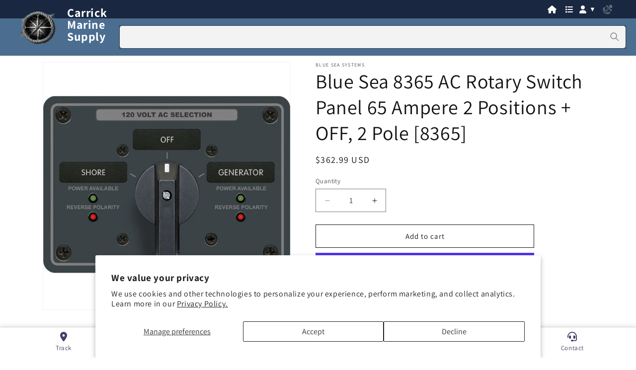

--- FILE ---
content_type: text/html; charset=utf-8
request_url: https://carrickmarine.com/products/blue-sea-8365-ac-rotary-switch-panel-65-ampere-2-positions-off-2-pole-8365
body_size: 37086
content:
<!doctype html>
<html class="no-js" lang="en">
  <head>
    <meta charset="utf-8">
    <meta http-equiv="X-UA-Compatible" content="IE=edge">
    <meta name="viewport" content="width=device-width,initial-scale=1">
    <meta name="theme-color" content="">
    <link rel="canonical" href="https://carrickmarine.com/products/blue-sea-8365-ac-rotary-switch-panel-65-ampere-2-positions-off-2-pole-8365"><link rel="icon" type="image/png" href="//carrickmarine.com/cdn/shop/files/Logo_-_Alt_4.png?crop=center&height=32&v=1712790838&width=32"><link rel="preconnect" href="https://fonts.shopifycdn.com" crossorigin><title>
      Blue Sea 8365 AC Rotary Switch Panel 65 Ampere 2 Positions OFF 2 Pole 8365
 &ndash; Carrick Marine</title>

    
      <meta name="description" content="Blue Sea 8365 AC Rotary Switch Panel 65 Ampere 2 Positions OFF 2 Pole 8365">
    

    

<meta property="og:site_name" content="Carrick Marine">
<meta property="og:url" content="https://carrickmarine.com/products/blue-sea-8365-ac-rotary-switch-panel-65-ampere-2-positions-off-2-pole-8365">
<meta property="og:title" content="Blue Sea 8365 AC Rotary Switch Panel 65 Ampere 2 Positions OFF 2 Pole 8365">
<meta property="og:type" content="product">
<meta property="og:description" content="Blue Sea 8365 AC Rotary Switch Panel 65 Ampere 2 Positions OFF 2 Pole 8365"><meta property="og:image" content="http://carrickmarine.com/cdn/shop/files/20806XL.jpg?v=1712872233">
  <meta property="og:image:secure_url" content="https://carrickmarine.com/cdn/shop/files/20806XL.jpg?v=1712872233">
  <meta property="og:image:width" content="1000">
  <meta property="og:image:height" content="1000"><meta property="og:price:amount" content="362.99">
  <meta property="og:price:currency" content="USD"><meta name="twitter:card" content="summary_large_image">
<meta name="twitter:title" content="Blue Sea 8365 AC Rotary Switch Panel 65 Ampere 2 Positions OFF 2 Pole 8365">
<meta name="twitter:description" content="Blue Sea 8365 AC Rotary Switch Panel 65 Ampere 2 Positions OFF 2 Pole 8365">


    <script src="//carrickmarine.com/cdn/shop/t/1/assets/constants.js?v=58251544750838685771712759056" defer="defer"></script>
    <script src="//carrickmarine.com/cdn/shop/t/1/assets/pubsub.js?v=158357773527763999511712759057" defer="defer"></script>
    <script src="//carrickmarine.com/cdn/shop/t/1/assets/global.js?v=18050002297460037681741041604" defer="defer"></script><script src="//carrickmarine.com/cdn/shop/t/1/assets/animations.js?v=88693664871331136111712759055" defer="defer"></script><script>window.performance && window.performance.mark && window.performance.mark('shopify.content_for_header.start');</script><meta name="google-site-verification" content="5Bu1wuOPS6mt74KbH41LkU1xg1_1moiJQ0aI0dTEd6w">
<meta id="shopify-digital-wallet" name="shopify-digital-wallet" content="/87262232866/digital_wallets/dialog">
<meta name="shopify-checkout-api-token" content="494196a11b6206b9aeb1669af29ab968">
<meta id="in-context-paypal-metadata" data-shop-id="87262232866" data-venmo-supported="false" data-environment="production" data-locale="en_US" data-paypal-v4="true" data-currency="USD">
<link rel="alternate" type="application/json+oembed" href="https://carrickmarine.com/products/blue-sea-8365-ac-rotary-switch-panel-65-ampere-2-positions-off-2-pole-8365.oembed">
<script async="async" src="/checkouts/internal/preloads.js?locale=en-US"></script>
<link rel="preconnect" href="https://shop.app" crossorigin="anonymous">
<script async="async" src="https://shop.app/checkouts/internal/preloads.js?locale=en-US&shop_id=87262232866" crossorigin="anonymous"></script>
<script id="apple-pay-shop-capabilities" type="application/json">{"shopId":87262232866,"countryCode":"US","currencyCode":"USD","merchantCapabilities":["supports3DS"],"merchantId":"gid:\/\/shopify\/Shop\/87262232866","merchantName":"Carrick Marine","requiredBillingContactFields":["postalAddress","email"],"requiredShippingContactFields":["postalAddress","email"],"shippingType":"shipping","supportedNetworks":["visa","masterCard","amex","discover","elo","jcb"],"total":{"type":"pending","label":"Carrick Marine","amount":"1.00"},"shopifyPaymentsEnabled":true,"supportsSubscriptions":true}</script>
<script id="shopify-features" type="application/json">{"accessToken":"494196a11b6206b9aeb1669af29ab968","betas":["rich-media-storefront-analytics"],"domain":"carrickmarine.com","predictiveSearch":true,"shopId":87262232866,"locale":"en"}</script>
<script>var Shopify = Shopify || {};
Shopify.shop = "53fdb9-65.myshopify.com";
Shopify.locale = "en";
Shopify.currency = {"active":"USD","rate":"1.0"};
Shopify.country = "US";
Shopify.theme = {"name":"Dawn","id":166841123106,"schema_name":"Dawn","schema_version":"13.0.1","theme_store_id":887,"role":"main"};
Shopify.theme.handle = "null";
Shopify.theme.style = {"id":null,"handle":null};
Shopify.cdnHost = "carrickmarine.com/cdn";
Shopify.routes = Shopify.routes || {};
Shopify.routes.root = "/";</script>
<script type="module">!function(o){(o.Shopify=o.Shopify||{}).modules=!0}(window);</script>
<script>!function(o){function n(){var o=[];function n(){o.push(Array.prototype.slice.apply(arguments))}return n.q=o,n}var t=o.Shopify=o.Shopify||{};t.loadFeatures=n(),t.autoloadFeatures=n()}(window);</script>
<script>
  window.ShopifyPay = window.ShopifyPay || {};
  window.ShopifyPay.apiHost = "shop.app\/pay";
  window.ShopifyPay.redirectState = null;
</script>
<script id="shop-js-analytics" type="application/json">{"pageType":"product"}</script>
<script defer="defer" async type="module" src="//carrickmarine.com/cdn/shopifycloud/shop-js/modules/v2/client.init-shop-cart-sync_C5BV16lS.en.esm.js"></script>
<script defer="defer" async type="module" src="//carrickmarine.com/cdn/shopifycloud/shop-js/modules/v2/chunk.common_CygWptCX.esm.js"></script>
<script type="module">
  await import("//carrickmarine.com/cdn/shopifycloud/shop-js/modules/v2/client.init-shop-cart-sync_C5BV16lS.en.esm.js");
await import("//carrickmarine.com/cdn/shopifycloud/shop-js/modules/v2/chunk.common_CygWptCX.esm.js");

  window.Shopify.SignInWithShop?.initShopCartSync?.({"fedCMEnabled":true,"windoidEnabled":true});

</script>
<script defer="defer" async type="module" src="//carrickmarine.com/cdn/shopifycloud/shop-js/modules/v2/client.payment-terms_CZxnsJam.en.esm.js"></script>
<script defer="defer" async type="module" src="//carrickmarine.com/cdn/shopifycloud/shop-js/modules/v2/chunk.common_CygWptCX.esm.js"></script>
<script defer="defer" async type="module" src="//carrickmarine.com/cdn/shopifycloud/shop-js/modules/v2/chunk.modal_D71HUcav.esm.js"></script>
<script type="module">
  await import("//carrickmarine.com/cdn/shopifycloud/shop-js/modules/v2/client.payment-terms_CZxnsJam.en.esm.js");
await import("//carrickmarine.com/cdn/shopifycloud/shop-js/modules/v2/chunk.common_CygWptCX.esm.js");
await import("//carrickmarine.com/cdn/shopifycloud/shop-js/modules/v2/chunk.modal_D71HUcav.esm.js");

  
</script>
<script>
  window.Shopify = window.Shopify || {};
  if (!window.Shopify.featureAssets) window.Shopify.featureAssets = {};
  window.Shopify.featureAssets['shop-js'] = {"shop-cart-sync":["modules/v2/client.shop-cart-sync_ZFArdW7E.en.esm.js","modules/v2/chunk.common_CygWptCX.esm.js"],"init-fed-cm":["modules/v2/client.init-fed-cm_CmiC4vf6.en.esm.js","modules/v2/chunk.common_CygWptCX.esm.js"],"shop-button":["modules/v2/client.shop-button_tlx5R9nI.en.esm.js","modules/v2/chunk.common_CygWptCX.esm.js"],"shop-cash-offers":["modules/v2/client.shop-cash-offers_DOA2yAJr.en.esm.js","modules/v2/chunk.common_CygWptCX.esm.js","modules/v2/chunk.modal_D71HUcav.esm.js"],"init-windoid":["modules/v2/client.init-windoid_sURxWdc1.en.esm.js","modules/v2/chunk.common_CygWptCX.esm.js"],"shop-toast-manager":["modules/v2/client.shop-toast-manager_ClPi3nE9.en.esm.js","modules/v2/chunk.common_CygWptCX.esm.js"],"init-shop-email-lookup-coordinator":["modules/v2/client.init-shop-email-lookup-coordinator_B8hsDcYM.en.esm.js","modules/v2/chunk.common_CygWptCX.esm.js"],"init-shop-cart-sync":["modules/v2/client.init-shop-cart-sync_C5BV16lS.en.esm.js","modules/v2/chunk.common_CygWptCX.esm.js"],"avatar":["modules/v2/client.avatar_BTnouDA3.en.esm.js"],"pay-button":["modules/v2/client.pay-button_FdsNuTd3.en.esm.js","modules/v2/chunk.common_CygWptCX.esm.js"],"init-customer-accounts":["modules/v2/client.init-customer-accounts_DxDtT_ad.en.esm.js","modules/v2/client.shop-login-button_C5VAVYt1.en.esm.js","modules/v2/chunk.common_CygWptCX.esm.js","modules/v2/chunk.modal_D71HUcav.esm.js"],"init-shop-for-new-customer-accounts":["modules/v2/client.init-shop-for-new-customer-accounts_ChsxoAhi.en.esm.js","modules/v2/client.shop-login-button_C5VAVYt1.en.esm.js","modules/v2/chunk.common_CygWptCX.esm.js","modules/v2/chunk.modal_D71HUcav.esm.js"],"shop-login-button":["modules/v2/client.shop-login-button_C5VAVYt1.en.esm.js","modules/v2/chunk.common_CygWptCX.esm.js","modules/v2/chunk.modal_D71HUcav.esm.js"],"init-customer-accounts-sign-up":["modules/v2/client.init-customer-accounts-sign-up_CPSyQ0Tj.en.esm.js","modules/v2/client.shop-login-button_C5VAVYt1.en.esm.js","modules/v2/chunk.common_CygWptCX.esm.js","modules/v2/chunk.modal_D71HUcav.esm.js"],"shop-follow-button":["modules/v2/client.shop-follow-button_Cva4Ekp9.en.esm.js","modules/v2/chunk.common_CygWptCX.esm.js","modules/v2/chunk.modal_D71HUcav.esm.js"],"checkout-modal":["modules/v2/client.checkout-modal_BPM8l0SH.en.esm.js","modules/v2/chunk.common_CygWptCX.esm.js","modules/v2/chunk.modal_D71HUcav.esm.js"],"lead-capture":["modules/v2/client.lead-capture_Bi8yE_yS.en.esm.js","modules/v2/chunk.common_CygWptCX.esm.js","modules/v2/chunk.modal_D71HUcav.esm.js"],"shop-login":["modules/v2/client.shop-login_D6lNrXab.en.esm.js","modules/v2/chunk.common_CygWptCX.esm.js","modules/v2/chunk.modal_D71HUcav.esm.js"],"payment-terms":["modules/v2/client.payment-terms_CZxnsJam.en.esm.js","modules/v2/chunk.common_CygWptCX.esm.js","modules/v2/chunk.modal_D71HUcav.esm.js"]};
</script>
<script id="__st">var __st={"a":87262232866,"offset":-18000,"reqid":"5bd7e054-d94f-4eab-ad9e-3ad34871c2ac-1768775659","pageurl":"carrickmarine.com\/products\/blue-sea-8365-ac-rotary-switch-panel-65-ampere-2-positions-off-2-pole-8365","u":"f48d856a6c92","p":"product","rtyp":"product","rid":9057632321826};</script>
<script>window.ShopifyPaypalV4VisibilityTracking = true;</script>
<script id="captcha-bootstrap">!function(){'use strict';const t='contact',e='account',n='new_comment',o=[[t,t],['blogs',n],['comments',n],[t,'customer']],c=[[e,'customer_login'],[e,'guest_login'],[e,'recover_customer_password'],[e,'create_customer']],r=t=>t.map((([t,e])=>`form[action*='/${t}']:not([data-nocaptcha='true']) input[name='form_type'][value='${e}']`)).join(','),a=t=>()=>t?[...document.querySelectorAll(t)].map((t=>t.form)):[];function s(){const t=[...o],e=r(t);return a(e)}const i='password',u='form_key',d=['recaptcha-v3-token','g-recaptcha-response','h-captcha-response',i],f=()=>{try{return window.sessionStorage}catch{return}},m='__shopify_v',_=t=>t.elements[u];function p(t,e,n=!1){try{const o=window.sessionStorage,c=JSON.parse(o.getItem(e)),{data:r}=function(t){const{data:e,action:n}=t;return t[m]||n?{data:e,action:n}:{data:t,action:n}}(c);for(const[e,n]of Object.entries(r))t.elements[e]&&(t.elements[e].value=n);n&&o.removeItem(e)}catch(o){console.error('form repopulation failed',{error:o})}}const l='form_type',E='cptcha';function T(t){t.dataset[E]=!0}const w=window,h=w.document,L='Shopify',v='ce_forms',y='captcha';let A=!1;((t,e)=>{const n=(g='f06e6c50-85a8-45c8-87d0-21a2b65856fe',I='https://cdn.shopify.com/shopifycloud/storefront-forms-hcaptcha/ce_storefront_forms_captcha_hcaptcha.v1.5.2.iife.js',D={infoText:'Protected by hCaptcha',privacyText:'Privacy',termsText:'Terms'},(t,e,n)=>{const o=w[L][v],c=o.bindForm;if(c)return c(t,g,e,D).then(n);var r;o.q.push([[t,g,e,D],n]),r=I,A||(h.body.append(Object.assign(h.createElement('script'),{id:'captcha-provider',async:!0,src:r})),A=!0)});var g,I,D;w[L]=w[L]||{},w[L][v]=w[L][v]||{},w[L][v].q=[],w[L][y]=w[L][y]||{},w[L][y].protect=function(t,e){n(t,void 0,e),T(t)},Object.freeze(w[L][y]),function(t,e,n,w,h,L){const[v,y,A,g]=function(t,e,n){const i=e?o:[],u=t?c:[],d=[...i,...u],f=r(d),m=r(i),_=r(d.filter((([t,e])=>n.includes(e))));return[a(f),a(m),a(_),s()]}(w,h,L),I=t=>{const e=t.target;return e instanceof HTMLFormElement?e:e&&e.form},D=t=>v().includes(t);t.addEventListener('submit',(t=>{const e=I(t);if(!e)return;const n=D(e)&&!e.dataset.hcaptchaBound&&!e.dataset.recaptchaBound,o=_(e),c=g().includes(e)&&(!o||!o.value);(n||c)&&t.preventDefault(),c&&!n&&(function(t){try{if(!f())return;!function(t){const e=f();if(!e)return;const n=_(t);if(!n)return;const o=n.value;o&&e.removeItem(o)}(t);const e=Array.from(Array(32),(()=>Math.random().toString(36)[2])).join('');!function(t,e){_(t)||t.append(Object.assign(document.createElement('input'),{type:'hidden',name:u})),t.elements[u].value=e}(t,e),function(t,e){const n=f();if(!n)return;const o=[...t.querySelectorAll(`input[type='${i}']`)].map((({name:t})=>t)),c=[...d,...o],r={};for(const[a,s]of new FormData(t).entries())c.includes(a)||(r[a]=s);n.setItem(e,JSON.stringify({[m]:1,action:t.action,data:r}))}(t,e)}catch(e){console.error('failed to persist form',e)}}(e),e.submit())}));const S=(t,e)=>{t&&!t.dataset[E]&&(n(t,e.some((e=>e===t))),T(t))};for(const o of['focusin','change'])t.addEventListener(o,(t=>{const e=I(t);D(e)&&S(e,y())}));const B=e.get('form_key'),M=e.get(l),P=B&&M;t.addEventListener('DOMContentLoaded',(()=>{const t=y();if(P)for(const e of t)e.elements[l].value===M&&p(e,B);[...new Set([...A(),...v().filter((t=>'true'===t.dataset.shopifyCaptcha))])].forEach((e=>S(e,t)))}))}(h,new URLSearchParams(w.location.search),n,t,e,['guest_login'])})(!0,!0)}();</script>
<script integrity="sha256-4kQ18oKyAcykRKYeNunJcIwy7WH5gtpwJnB7kiuLZ1E=" data-source-attribution="shopify.loadfeatures" defer="defer" src="//carrickmarine.com/cdn/shopifycloud/storefront/assets/storefront/load_feature-a0a9edcb.js" crossorigin="anonymous"></script>
<script crossorigin="anonymous" defer="defer" src="//carrickmarine.com/cdn/shopifycloud/storefront/assets/shopify_pay/storefront-65b4c6d7.js?v=20250812"></script>
<script data-source-attribution="shopify.dynamic_checkout.dynamic.init">var Shopify=Shopify||{};Shopify.PaymentButton=Shopify.PaymentButton||{isStorefrontPortableWallets:!0,init:function(){window.Shopify.PaymentButton.init=function(){};var t=document.createElement("script");t.src="https://carrickmarine.com/cdn/shopifycloud/portable-wallets/latest/portable-wallets.en.js",t.type="module",document.head.appendChild(t)}};
</script>
<script data-source-attribution="shopify.dynamic_checkout.buyer_consent">
  function portableWalletsHideBuyerConsent(e){var t=document.getElementById("shopify-buyer-consent"),n=document.getElementById("shopify-subscription-policy-button");t&&n&&(t.classList.add("hidden"),t.setAttribute("aria-hidden","true"),n.removeEventListener("click",e))}function portableWalletsShowBuyerConsent(e){var t=document.getElementById("shopify-buyer-consent"),n=document.getElementById("shopify-subscription-policy-button");t&&n&&(t.classList.remove("hidden"),t.removeAttribute("aria-hidden"),n.addEventListener("click",e))}window.Shopify?.PaymentButton&&(window.Shopify.PaymentButton.hideBuyerConsent=portableWalletsHideBuyerConsent,window.Shopify.PaymentButton.showBuyerConsent=portableWalletsShowBuyerConsent);
</script>
<script>
  function portableWalletsCleanup(e){e&&e.src&&console.error("Failed to load portable wallets script "+e.src);var t=document.querySelectorAll("shopify-accelerated-checkout .shopify-payment-button__skeleton, shopify-accelerated-checkout-cart .wallet-cart-button__skeleton"),e=document.getElementById("shopify-buyer-consent");for(let e=0;e<t.length;e++)t[e].remove();e&&e.remove()}function portableWalletsNotLoadedAsModule(e){e instanceof ErrorEvent&&"string"==typeof e.message&&e.message.includes("import.meta")&&"string"==typeof e.filename&&e.filename.includes("portable-wallets")&&(window.removeEventListener("error",portableWalletsNotLoadedAsModule),window.Shopify.PaymentButton.failedToLoad=e,"loading"===document.readyState?document.addEventListener("DOMContentLoaded",window.Shopify.PaymentButton.init):window.Shopify.PaymentButton.init())}window.addEventListener("error",portableWalletsNotLoadedAsModule);
</script>

<script type="module" src="https://carrickmarine.com/cdn/shopifycloud/portable-wallets/latest/portable-wallets.en.js" onError="portableWalletsCleanup(this)" crossorigin="anonymous"></script>
<script nomodule>
  document.addEventListener("DOMContentLoaded", portableWalletsCleanup);
</script>

<script id='scb4127' type='text/javascript' async='' src='https://carrickmarine.com/cdn/shopifycloud/privacy-banner/storefront-banner.js'></script><link id="shopify-accelerated-checkout-styles" rel="stylesheet" media="screen" href="https://carrickmarine.com/cdn/shopifycloud/portable-wallets/latest/accelerated-checkout-backwards-compat.css" crossorigin="anonymous">
<style id="shopify-accelerated-checkout-cart">
        #shopify-buyer-consent {
  margin-top: 1em;
  display: inline-block;
  width: 100%;
}

#shopify-buyer-consent.hidden {
  display: none;
}

#shopify-subscription-policy-button {
  background: none;
  border: none;
  padding: 0;
  text-decoration: underline;
  font-size: inherit;
  cursor: pointer;
}

#shopify-subscription-policy-button::before {
  box-shadow: none;
}

      </style>
<script id="sections-script" data-sections="header" defer="defer" src="//carrickmarine.com/cdn/shop/t/1/compiled_assets/scripts.js?3211"></script>
<script>window.performance && window.performance.mark && window.performance.mark('shopify.content_for_header.end');</script>


    <style data-shopify>
      @font-face {
  font-family: Assistant;
  font-weight: 400;
  font-style: normal;
  font-display: swap;
  src: url("//carrickmarine.com/cdn/fonts/assistant/assistant_n4.9120912a469cad1cc292572851508ca49d12e768.woff2") format("woff2"),
       url("//carrickmarine.com/cdn/fonts/assistant/assistant_n4.6e9875ce64e0fefcd3f4446b7ec9036b3ddd2985.woff") format("woff");
}

      @font-face {
  font-family: Assistant;
  font-weight: 700;
  font-style: normal;
  font-display: swap;
  src: url("//carrickmarine.com/cdn/fonts/assistant/assistant_n7.bf44452348ec8b8efa3aa3068825305886b1c83c.woff2") format("woff2"),
       url("//carrickmarine.com/cdn/fonts/assistant/assistant_n7.0c887fee83f6b3bda822f1150b912c72da0f7b64.woff") format("woff");
}

      
      
      @font-face {
  font-family: Assistant;
  font-weight: 400;
  font-style: normal;
  font-display: swap;
  src: url("//carrickmarine.com/cdn/fonts/assistant/assistant_n4.9120912a469cad1cc292572851508ca49d12e768.woff2") format("woff2"),
       url("//carrickmarine.com/cdn/fonts/assistant/assistant_n4.6e9875ce64e0fefcd3f4446b7ec9036b3ddd2985.woff") format("woff");
}


      
        :root,
        .color-scheme-1 {
          --color-background: 255,255,255;
        
          --gradient-background: #ffffff;
        

        

        --color-foreground: 18,18,18;
        --color-background-contrast: 191,191,191;
        --color-shadow: 18,18,18;
        --color-button: 18,18,18;
        --color-button-text: 255,255,255;
        --color-secondary-button: 255,255,255;
        --color-secondary-button-text: 18,18,18;
        --color-link: 18,18,18;
        --color-badge-foreground: 18,18,18;
        --color-badge-background: 255,255,255;
        --color-badge-border: 18,18,18;
        --payment-terms-background-color: rgb(255 255 255);
      }
      
        
        .color-scheme-2 {
          --color-background: 243,243,243;
        
          --gradient-background: #f3f3f3;
        

        

        --color-foreground: 18,18,18;
        --color-background-contrast: 179,179,179;
        --color-shadow: 18,18,18;
        --color-button: 18,18,18;
        --color-button-text: 243,243,243;
        --color-secondary-button: 243,243,243;
        --color-secondary-button-text: 18,18,18;
        --color-link: 18,18,18;
        --color-badge-foreground: 18,18,18;
        --color-badge-background: 243,243,243;
        --color-badge-border: 18,18,18;
        --payment-terms-background-color: rgb(243 243 243);
      }
      
        
        .color-scheme-3 {
          --color-background: 36,40,51;
        
          --gradient-background: #242833;
        

        

        --color-foreground: 255,255,255;
        --color-background-contrast: 47,52,66;
        --color-shadow: 18,18,18;
        --color-button: 255,255,255;
        --color-button-text: 0,0,0;
        --color-secondary-button: 36,40,51;
        --color-secondary-button-text: 255,255,255;
        --color-link: 255,255,255;
        --color-badge-foreground: 255,255,255;
        --color-badge-background: 36,40,51;
        --color-badge-border: 255,255,255;
        --payment-terms-background-color: rgb(36 40 51);
      }
      
        
        .color-scheme-4 {
          --color-background: 18,18,18;
        
          --gradient-background: #121212;
        

        

        --color-foreground: 255,255,255;
        --color-background-contrast: 146,146,146;
        --color-shadow: 18,18,18;
        --color-button: 255,255,255;
        --color-button-text: 18,18,18;
        --color-secondary-button: 18,18,18;
        --color-secondary-button-text: 255,255,255;
        --color-link: 255,255,255;
        --color-badge-foreground: 255,255,255;
        --color-badge-background: 18,18,18;
        --color-badge-border: 255,255,255;
        --payment-terms-background-color: rgb(18 18 18);
      }
      
        
        .color-scheme-5 {
          --color-background: 51,79,180;
        
          --gradient-background: #334fb4;
        

        

        --color-foreground: 255,255,255;
        --color-background-contrast: 23,35,81;
        --color-shadow: 18,18,18;
        --color-button: 255,255,255;
        --color-button-text: 51,79,180;
        --color-secondary-button: 51,79,180;
        --color-secondary-button-text: 255,255,255;
        --color-link: 255,255,255;
        --color-badge-foreground: 255,255,255;
        --color-badge-background: 51,79,180;
        --color-badge-border: 255,255,255;
        --payment-terms-background-color: rgb(51 79 180);
      }
      

      body, .color-scheme-1, .color-scheme-2, .color-scheme-3, .color-scheme-4, .color-scheme-5 {
        color: rgba(var(--color-foreground), 0.75);
        background-color: rgb(var(--color-background));
      }

      :root {
        --font-body-family: Assistant, sans-serif;
        --font-body-style: normal;
        --font-body-weight: 400;
        --font-body-weight-bold: 700;

        --font-heading-family: Assistant, sans-serif;
        --font-heading-style: normal;
        --font-heading-weight: 400;

        --font-body-scale: 1.0;
        --font-heading-scale: 1.0;

        --media-padding: px;
        --media-border-opacity: 0.05;
        --media-border-width: 1px;
        --media-radius: 0px;
        --media-shadow-opacity: 0.0;
        --media-shadow-horizontal-offset: 0px;
        --media-shadow-vertical-offset: 4px;
        --media-shadow-blur-radius: 5px;
        --media-shadow-visible: 0;

        --page-width: 120rem;
        --page-width-margin: 0rem;

        --product-card-image-padding: 0.0rem;
        --product-card-corner-radius: 0.0rem;
        --product-card-text-alignment: left;
        --product-card-border-width: 0.0rem;
        --product-card-border-opacity: 0.1;
        --product-card-shadow-opacity: 0.0;
        --product-card-shadow-visible: 0;
        --product-card-shadow-horizontal-offset: 0.0rem;
        --product-card-shadow-vertical-offset: 0.4rem;
        --product-card-shadow-blur-radius: 0.5rem;

        --collection-card-image-padding: 0.0rem;
        --collection-card-corner-radius: 0.0rem;
        --collection-card-text-alignment: left;
        --collection-card-border-width: 0.0rem;
        --collection-card-border-opacity: 0.1;
        --collection-card-shadow-opacity: 0.0;
        --collection-card-shadow-visible: 0;
        --collection-card-shadow-horizontal-offset: 0.0rem;
        --collection-card-shadow-vertical-offset: 0.4rem;
        --collection-card-shadow-blur-radius: 0.5rem;

        --blog-card-image-padding: 0.0rem;
        --blog-card-corner-radius: 0.0rem;
        --blog-card-text-alignment: left;
        --blog-card-border-width: 0.0rem;
        --blog-card-border-opacity: 0.1;
        --blog-card-shadow-opacity: 0.0;
        --blog-card-shadow-visible: 0;
        --blog-card-shadow-horizontal-offset: 0.0rem;
        --blog-card-shadow-vertical-offset: 0.4rem;
        --blog-card-shadow-blur-radius: 0.5rem;

        --badge-corner-radius: 4.0rem;

        --popup-border-width: 1px;
        --popup-border-opacity: 0.1;
        --popup-corner-radius: 0px;
        --popup-shadow-opacity: 0.05;
        --popup-shadow-horizontal-offset: 0px;
        --popup-shadow-vertical-offset: 4px;
        --popup-shadow-blur-radius: 5px;

        --drawer-border-width: 1px;
        --drawer-border-opacity: 0.1;
        --drawer-shadow-opacity: 0.0;
        --drawer-shadow-horizontal-offset: 0px;
        --drawer-shadow-vertical-offset: 4px;
        --drawer-shadow-blur-radius: 5px;

        --spacing-sections-desktop: 0px;
        --spacing-sections-mobile: 0px;

        --grid-desktop-vertical-spacing: 8px;
        --grid-desktop-horizontal-spacing: 8px;
        --grid-mobile-vertical-spacing: 4px;
        --grid-mobile-horizontal-spacing: 4px;

        --text-boxes-border-opacity: 0.1;
        --text-boxes-border-width: 0px;
        --text-boxes-radius: 0px;
        --text-boxes-shadow-opacity: 0.0;
        --text-boxes-shadow-visible: 0;
        --text-boxes-shadow-horizontal-offset: 0px;
        --text-boxes-shadow-vertical-offset: 4px;
        --text-boxes-shadow-blur-radius: 5px;

        --buttons-radius: 0px;
        --buttons-radius-outset: 0px;
        --buttons-border-width: 1px;
        --buttons-border-opacity: 1.0;
        --buttons-shadow-opacity: 0.0;
        --buttons-shadow-visible: 0;
        --buttons-shadow-horizontal-offset: 0px;
        --buttons-shadow-vertical-offset: 4px;
        --buttons-shadow-blur-radius: 5px;
        --buttons-border-offset: 0px;

        --inputs-radius: 0px;
        --inputs-border-width: 1px;
        --inputs-border-opacity: 0.55;
        --inputs-shadow-opacity: 0.0;
        --inputs-shadow-horizontal-offset: 0px;
        --inputs-margin-offset: 0px;
        --inputs-shadow-vertical-offset: 4px;
        --inputs-shadow-blur-radius: 5px;
        --inputs-radius-outset: 0px;

        --variant-pills-radius: 40px;
        --variant-pills-border-width: 1px;
        --variant-pills-border-opacity: 0.55;
        --variant-pills-shadow-opacity: 0.0;
        --variant-pills-shadow-horizontal-offset: 0px;
        --variant-pills-shadow-vertical-offset: 4px;
        --variant-pills-shadow-blur-radius: 5px;
      }

      *,
      *::before,
      *::after {
        box-sizing: inherit;
      }

      html {
        box-sizing: border-box;
        font-size: calc(var(--font-body-scale) * 62.5%);
        height: 100%;
      }

      body {
        display: grid;
        grid-template-rows: auto auto 1fr auto;
        grid-template-columns: 100%;
        min-height: 100%;
        margin: 0;
        font-size: 1.5rem;
        letter-spacing: 0.06rem;
        line-height: calc(1 + 0.8 / var(--font-body-scale));
        font-family: var(--font-body-family);
        font-style: var(--font-body-style);
        font-weight: var(--font-body-weight);
      }

      @media screen and (min-width: 750px) {
        body {
          font-size: 1.6rem;
        }
      }
    </style>

    <link href="//carrickmarine.com/cdn/shop/t/1/assets/base.css?v=124515926626754879101748051934" rel="stylesheet" type="text/css" media="all" />
<link rel="preload" as="font" href="//carrickmarine.com/cdn/fonts/assistant/assistant_n4.9120912a469cad1cc292572851508ca49d12e768.woff2" type="font/woff2" crossorigin><link rel="preload" as="font" href="//carrickmarine.com/cdn/fonts/assistant/assistant_n4.9120912a469cad1cc292572851508ca49d12e768.woff2" type="font/woff2" crossorigin><link
        rel="stylesheet"
        href="//carrickmarine.com/cdn/shop/t/1/assets/component-predictive-search.css?v=118923337488134913561712759056"
        media="print"
        onload="this.media='all'"
      ><script>
      document.documentElement.className = document.documentElement.className.replace('no-js', 'js');
      if (Shopify.designMode) {
        document.documentElement.classList.add('shopify-design-mode');
      }
    </script>
  <!-- BEGIN app block: shopify://apps/hulk-form-builder/blocks/app-embed/b6b8dd14-356b-4725-a4ed-77232212b3c3 --><!-- BEGIN app snippet: hulkapps-formbuilder-theme-ext --><script type="text/javascript">
  
  if (typeof window.formbuilder_customer != "object") {
        window.formbuilder_customer = {}
  }

  window.hulkFormBuilder = {
    form_data: {"form_wvUZwx3jCrgFHYUi2Sh3ZQ":{"uuid":"wvUZwx3jCrgFHYUi2Sh3ZQ","form_name":"Contact form","form_data":{"div_back_gradient_1":"#fff","div_back_gradient_2":"#fff","back_color":"#fff","form_title":"","form_submit":"Submit","after_submit":"clearAndAllow","after_submit_msg":"\u003c!-- Your thank you message with the New Form button --\u003e\n\u003ch3 style=\"text-align: center;\"\u003e\u003cstrong\u003eThank you!\u003c\/strong\u003e\u003c\/h3\u003e\n\n\u003cp style=\"text-align: center;\"\u003eHave another question? Submit it below\u003c\/p\u003e\n","captcha_enable":"no","label_style":"blockLabels","input_border_radius":"2","back_type":"transparent","input_back_color":"#fff","input_back_color_hover":"#fff","back_shadow":"none","label_font_clr":"#333333","input_font_clr":"#333333","button_align":"fullBtn","button_clr":"#fff","button_back_clr":"#192740","button_border_radius":"2","form_width":"600px","form_border_size":0,"form_border_clr":"#ffffff","form_border_radius":0,"label_font_size":"14","input_font_size":"12","button_font_size":"16","form_padding":"10","input_border_color":"#ccc","input_border_color_hover":"#ccc","btn_border_clr":"#333333","btn_border_size":"1","form_name":"Contact form","":"emmamb275@gmail.com","form_emails":"customer.service@carrickmarine.com","admin_email_subject":"New form submission received.","admin_email_message":"\u003cp\u003eHi Carrick Marine,\u003cbr \/\u003e\nSomeone just submitted a response to your form.\u003cbr \/\u003e\nPlease find the details below:\u003c\/p\u003e\n","form_access_message":"\u003cp\u003ePlease login to access the form\u003cbr\u003eDo not have an account? Create account\u003c\/p\u003e","notification_email_send":true,"capture_form_submission_counts":"no","custom_count_number":"","pass_referrer_url_on_email":false,"captcha_honeypot":"yes","captcha_align":"center","captcha_version_3_enable":"no","form_timer_sec":"30","auto_responder_sendemail":"customer.service@carrickmarine.com","auto_responder_sendname":"Carrick Marine Support","auto_responder_subject":"Carrick Support","auto_responder_message":"\u003cp data-end=\"407\" data-start=\"258\"\u003eDear Customer,\u003c\/p\u003e\n\n\u003cp data-end=\"407\" data-start=\"258\"\u003e\u0026nbsp;\u003c\/p\u003e\n\n\u003cp data-end=\"407\" data-start=\"258\"\u003eThank you for reaching out to \u003cstrong data-end=\"306\" data-start=\"288\"\u003eCarrick Marine\u003c\/strong\u003e.\u003c\/p\u003e\n\n\u003cp data-end=\"407\" data-start=\"258\"\u003e\u0026nbsp;\u003c\/p\u003e\n\n\u003cp data-end=\"407\" data-start=\"258\"\u003eWe have successfully received your inquiry and will get back to you as soon as possible.\u003c\/p\u003e\n\n\u003cp data-end=\"605\" data-start=\"409\"\u003eAt Carrick Marine, we are dedicated to providing expert advice and solutions for all your marine needs.\u003c\/p\u003e\n\n\u003cp data-end=\"605\" data-start=\"409\"\u003eWhether you have questions about our products or services, our team is here to assist you!\u003c\/p\u003e\n\n\u003cp data-end=\"605\" data-start=\"409\"\u003e\u0026nbsp;\u003c\/p\u003e\n\n\u003cp data-end=\"605\" data-start=\"409\"\u003ePlease let us know if there is anything else we can do to help.\u003c\/p\u003e\n","auto_responder_footer_message":"\u003cp\u003e\u0026nbsp;\u003c\/p\u003e\n\n\u003cp\u003e\u0026nbsp;\u003c\/p\u003e\n\n\u003cp\u003e\u003cem data-end=\"1204\" data-start=\"1189\"\u003eThank you,\u003c\/em\u003e\u003cbr data-end=\"1207\" data-start=\"1204\" \/\u003e\n\u003cstrong data-end=\"1234\" data-start=\"1207\"\u003eThe Carrick Marine Team\u003c\/strong\u003e\u003cbr data-end=\"1237\" data-start=\"1234\" \/\u003e\n📧 \u003cstrong data-end=\"1302\" data-start=\"1264\"\u003e\u003ca data-end=\"1300\" data-start=\"1266\" rel=\"noopener\"\u003ecustomer.service@carrickmarine.com\u003c\/a\u003e\u003c\/strong\u003e\u003cbr data-end=\"1305\" data-start=\"1302\" \/\u003e\n🌊 \u003cem data-end=\"1351\" data-start=\"1308\"\u003eYour Trusted Partner for All Marine Needs\u003c\/em\u003e\u003c\/p\u003e\n","banner_img_height":"150","formElements":[{"type":"text","position":0,"label":"First Name","customClass":"","halfwidth":"yes","Conditions":{},"page_number":1},{"type":"text","position":1,"label":"Last Name","halfwidth":"yes","Conditions":{},"page_number":1},{"type":"email","position":2,"label":"Email","required":"yes","email_confirm":"yes","Conditions":{},"page_number":1},{"type":"select","position":3,"label":"Subject","values":"Product Inquiry\nOrder Delivery\nOrder Payment\/Refund\nPayment Related\nMobile App Support\nOther","Conditions":{},"page_number":1,"elementCost":{}},{"type":"textarea","position":4,"label":"Message","required":"yes","Conditions":{},"page_number":1}]},"is_spam_form":false,"shop_uuid":"oG9apyLlVnab2F2_T4NHzQ","shop_timezone":"America\/New_York","shop_id":127947,"shop_is_after_submit_enabled":false,"shop_shopify_plan":"professional","shop_shopify_domain":"53fdb9-65.myshopify.com","shop_remove_watermark":false,"shop_created_at":"2025-02-03T13:58:27.754-06:00"}},
    shop_data: {"shop_oG9apyLlVnab2F2_T4NHzQ":{"shop_uuid":"oG9apyLlVnab2F2_T4NHzQ","shop_timezone":"America\/New_York","shop_id":127947,"shop_is_after_submit_enabled":false,"shop_shopify_plan":"Shopify","shop_shopify_domain":"53fdb9-65.myshopify.com","shop_created_at":"2025-02-03T13:58:27.754-06:00","is_skip_metafield":false,"shop_deleted":false,"shop_disabled":false}},
    settings_data: {"shop_settings":{"shop_customise_msgs":[],"default_customise_msgs":{"is_required":"is required","thank_you":"Thank you! The form was submitted successfully.","processing":"Processing...","valid_data":"Please provide valid data","valid_email":"Provide valid email format","valid_tags":"HTML Tags are not allowed","valid_phone":"Provide valid phone number","valid_captcha":"Please provide valid captcha response","valid_url":"Provide valid URL","only_number_alloud":"Provide valid number in","number_less":"must be less than","number_more":"must be more than","image_must_less":"Image must be less than 20MB","image_number":"Images allowed","image_extension":"Invalid extension! Please provide image file","error_image_upload":"Error in image upload. Please try again.","error_file_upload":"Error in file upload. Please try again.","your_response":"Your response","error_form_submit":"Error occur.Please try again after sometime.","email_submitted":"Form with this email is already submitted","invalid_email_by_zerobounce":"The email address you entered appears to be invalid. Please check it and try again.","download_file":"Download file","card_details_invalid":"Your card details are invalid","card_details":"Card details","please_enter_card_details":"Please enter card details","card_number":"Card number","exp_mm":"Exp MM","exp_yy":"Exp YY","crd_cvc":"CVV","payment_value":"Payment amount","please_enter_payment_amount":"Please enter payment amount","address1":"Address line 1","address2":"Address line 2","city":"City","province":"Province","zipcode":"Zip code","country":"Country","blocked_domain":"This form does not accept addresses from","file_must_less":"File must be less than 20MB","file_extension":"Invalid extension! Please provide file","only_file_number_alloud":"files allowed","previous":"Previous","next":"Next","must_have_a_input":"Please enter at least one field.","please_enter_required_data":"Please enter required data","atleast_one_special_char":"Include at least one special character","atleast_one_lowercase_char":"Include at least one lowercase character","atleast_one_uppercase_char":"Include at least one uppercase character","atleast_one_number":"Include at least one number","must_have_8_chars":"Must have 8 characters long","be_between_8_and_12_chars":"Be between 8 and 12 characters long","please_select":"Please Select","phone_submitted":"Form with this phone number is already submitted","user_res_parse_error":"Error while submitting the form","valid_same_values":"values must be same","product_choice_clear_selection":"Clear Selection","picture_choice_clear_selection":"Clear Selection","remove_all_for_file_image_upload":"Remove All","invalid_file_type_for_image_upload":"You can't upload files of this type.","invalid_file_type_for_signature_upload":"You can't upload files of this type.","max_files_exceeded_for_file_upload":"You can not upload any more files.","max_files_exceeded_for_image_upload":"You can not upload any more files.","file_already_exist":"File already uploaded","max_limit_exceed":"You have added the maximum number of text fields.","cancel_upload_for_file_upload":"Cancel upload","cancel_upload_for_image_upload":"Cancel upload","cancel_upload_for_signature_upload":"Cancel upload"},"shop_blocked_domains":[]}},
    features_data: {"shop_plan_features":{"shop_plan_features":["unlimited-forms","full-design-customization","export-form-submissions","multiple-recipients-for-form-submissions","multiple-admin-notifications","enable-captcha","unlimited-file-uploads","save-submitted-form-data","set-auto-response-message","conditional-logic","form-banner","save-as-draft-facility","include-user-response-in-admin-email","disable-form-submission","file-upload"]}},
    shop: null,
    shop_id: null,
    plan_features: null,
    validateDoubleQuotes: false,
    assets: {
      extraFunctions: "https://cdn.shopify.com/extensions/019bb5ee-ec40-7527-955d-c1b8751eb060/form-builder-by-hulkapps-50/assets/extra-functions.js",
      extraStyles: "https://cdn.shopify.com/extensions/019bb5ee-ec40-7527-955d-c1b8751eb060/form-builder-by-hulkapps-50/assets/extra-styles.css",
      bootstrapStyles: "https://cdn.shopify.com/extensions/019bb5ee-ec40-7527-955d-c1b8751eb060/form-builder-by-hulkapps-50/assets/theme-app-extension-bootstrap.css"
    },
    translations: {
      htmlTagNotAllowed: "HTML Tags are not allowed",
      sqlQueryNotAllowed: "SQL Queries are not allowed",
      doubleQuoteNotAllowed: "Double quotes are not allowed",
      vorwerkHttpWwwNotAllowed: "The words \u0026#39;http\u0026#39; and \u0026#39;www\u0026#39; are not allowed. Please remove them and try again.",
      maxTextFieldsReached: "You have added the maximum number of text fields.",
      avoidNegativeWords: "Avoid negative words: Don\u0026#39;t use negative words in your contact message.",
      customDesignOnly: "This form is for custom designs requests. For general inquiries please contact our team at info@stagheaddesigns.com",
      zerobounceApiErrorMsg: "We couldn\u0026#39;t verify your email due to a technical issue. Please try again later.",
    }

  }

  

  window.FbThemeAppExtSettingsHash = {}
  
</script><!-- END app snippet --><!-- END app block --><script src="https://cdn.shopify.com/extensions/019bb5ee-ec40-7527-955d-c1b8751eb060/form-builder-by-hulkapps-50/assets/form-builder-script.js" type="text/javascript" defer="defer"></script>
<link href="https://monorail-edge.shopifysvc.com" rel="dns-prefetch">
<script>(function(){if ("sendBeacon" in navigator && "performance" in window) {try {var session_token_from_headers = performance.getEntriesByType('navigation')[0].serverTiming.find(x => x.name == '_s').description;} catch {var session_token_from_headers = undefined;}var session_cookie_matches = document.cookie.match(/_shopify_s=([^;]*)/);var session_token_from_cookie = session_cookie_matches && session_cookie_matches.length === 2 ? session_cookie_matches[1] : "";var session_token = session_token_from_headers || session_token_from_cookie || "";function handle_abandonment_event(e) {var entries = performance.getEntries().filter(function(entry) {return /monorail-edge.shopifysvc.com/.test(entry.name);});if (!window.abandonment_tracked && entries.length === 0) {window.abandonment_tracked = true;var currentMs = Date.now();var navigation_start = performance.timing.navigationStart;var payload = {shop_id: 87262232866,url: window.location.href,navigation_start,duration: currentMs - navigation_start,session_token,page_type: "product"};window.navigator.sendBeacon("https://monorail-edge.shopifysvc.com/v1/produce", JSON.stringify({schema_id: "online_store_buyer_site_abandonment/1.1",payload: payload,metadata: {event_created_at_ms: currentMs,event_sent_at_ms: currentMs}}));}}window.addEventListener('pagehide', handle_abandonment_event);}}());</script>
<script id="web-pixels-manager-setup">(function e(e,d,r,n,o){if(void 0===o&&(o={}),!Boolean(null===(a=null===(i=window.Shopify)||void 0===i?void 0:i.analytics)||void 0===a?void 0:a.replayQueue)){var i,a;window.Shopify=window.Shopify||{};var t=window.Shopify;t.analytics=t.analytics||{};var s=t.analytics;s.replayQueue=[],s.publish=function(e,d,r){return s.replayQueue.push([e,d,r]),!0};try{self.performance.mark("wpm:start")}catch(e){}var l=function(){var e={modern:/Edge?\/(1{2}[4-9]|1[2-9]\d|[2-9]\d{2}|\d{4,})\.\d+(\.\d+|)|Firefox\/(1{2}[4-9]|1[2-9]\d|[2-9]\d{2}|\d{4,})\.\d+(\.\d+|)|Chrom(ium|e)\/(9{2}|\d{3,})\.\d+(\.\d+|)|(Maci|X1{2}).+ Version\/(15\.\d+|(1[6-9]|[2-9]\d|\d{3,})\.\d+)([,.]\d+|)( \(\w+\)|)( Mobile\/\w+|) Safari\/|Chrome.+OPR\/(9{2}|\d{3,})\.\d+\.\d+|(CPU[ +]OS|iPhone[ +]OS|CPU[ +]iPhone|CPU IPhone OS|CPU iPad OS)[ +]+(15[._]\d+|(1[6-9]|[2-9]\d|\d{3,})[._]\d+)([._]\d+|)|Android:?[ /-](13[3-9]|1[4-9]\d|[2-9]\d{2}|\d{4,})(\.\d+|)(\.\d+|)|Android.+Firefox\/(13[5-9]|1[4-9]\d|[2-9]\d{2}|\d{4,})\.\d+(\.\d+|)|Android.+Chrom(ium|e)\/(13[3-9]|1[4-9]\d|[2-9]\d{2}|\d{4,})\.\d+(\.\d+|)|SamsungBrowser\/([2-9]\d|\d{3,})\.\d+/,legacy:/Edge?\/(1[6-9]|[2-9]\d|\d{3,})\.\d+(\.\d+|)|Firefox\/(5[4-9]|[6-9]\d|\d{3,})\.\d+(\.\d+|)|Chrom(ium|e)\/(5[1-9]|[6-9]\d|\d{3,})\.\d+(\.\d+|)([\d.]+$|.*Safari\/(?![\d.]+ Edge\/[\d.]+$))|(Maci|X1{2}).+ Version\/(10\.\d+|(1[1-9]|[2-9]\d|\d{3,})\.\d+)([,.]\d+|)( \(\w+\)|)( Mobile\/\w+|) Safari\/|Chrome.+OPR\/(3[89]|[4-9]\d|\d{3,})\.\d+\.\d+|(CPU[ +]OS|iPhone[ +]OS|CPU[ +]iPhone|CPU IPhone OS|CPU iPad OS)[ +]+(10[._]\d+|(1[1-9]|[2-9]\d|\d{3,})[._]\d+)([._]\d+|)|Android:?[ /-](13[3-9]|1[4-9]\d|[2-9]\d{2}|\d{4,})(\.\d+|)(\.\d+|)|Mobile Safari.+OPR\/([89]\d|\d{3,})\.\d+\.\d+|Android.+Firefox\/(13[5-9]|1[4-9]\d|[2-9]\d{2}|\d{4,})\.\d+(\.\d+|)|Android.+Chrom(ium|e)\/(13[3-9]|1[4-9]\d|[2-9]\d{2}|\d{4,})\.\d+(\.\d+|)|Android.+(UC? ?Browser|UCWEB|U3)[ /]?(15\.([5-9]|\d{2,})|(1[6-9]|[2-9]\d|\d{3,})\.\d+)\.\d+|SamsungBrowser\/(5\.\d+|([6-9]|\d{2,})\.\d+)|Android.+MQ{2}Browser\/(14(\.(9|\d{2,})|)|(1[5-9]|[2-9]\d|\d{3,})(\.\d+|))(\.\d+|)|K[Aa][Ii]OS\/(3\.\d+|([4-9]|\d{2,})\.\d+)(\.\d+|)/},d=e.modern,r=e.legacy,n=navigator.userAgent;return n.match(d)?"modern":n.match(r)?"legacy":"unknown"}(),u="modern"===l?"modern":"legacy",c=(null!=n?n:{modern:"",legacy:""})[u],f=function(e){return[e.baseUrl,"/wpm","/b",e.hashVersion,"modern"===e.buildTarget?"m":"l",".js"].join("")}({baseUrl:d,hashVersion:r,buildTarget:u}),m=function(e){var d=e.version,r=e.bundleTarget,n=e.surface,o=e.pageUrl,i=e.monorailEndpoint;return{emit:function(e){var a=e.status,t=e.errorMsg,s=(new Date).getTime(),l=JSON.stringify({metadata:{event_sent_at_ms:s},events:[{schema_id:"web_pixels_manager_load/3.1",payload:{version:d,bundle_target:r,page_url:o,status:a,surface:n,error_msg:t},metadata:{event_created_at_ms:s}}]});if(!i)return console&&console.warn&&console.warn("[Web Pixels Manager] No Monorail endpoint provided, skipping logging."),!1;try{return self.navigator.sendBeacon.bind(self.navigator)(i,l)}catch(e){}var u=new XMLHttpRequest;try{return u.open("POST",i,!0),u.setRequestHeader("Content-Type","text/plain"),u.send(l),!0}catch(e){return console&&console.warn&&console.warn("[Web Pixels Manager] Got an unhandled error while logging to Monorail."),!1}}}}({version:r,bundleTarget:l,surface:e.surface,pageUrl:self.location.href,monorailEndpoint:e.monorailEndpoint});try{o.browserTarget=l,function(e){var d=e.src,r=e.async,n=void 0===r||r,o=e.onload,i=e.onerror,a=e.sri,t=e.scriptDataAttributes,s=void 0===t?{}:t,l=document.createElement("script"),u=document.querySelector("head"),c=document.querySelector("body");if(l.async=n,l.src=d,a&&(l.integrity=a,l.crossOrigin="anonymous"),s)for(var f in s)if(Object.prototype.hasOwnProperty.call(s,f))try{l.dataset[f]=s[f]}catch(e){}if(o&&l.addEventListener("load",o),i&&l.addEventListener("error",i),u)u.appendChild(l);else{if(!c)throw new Error("Did not find a head or body element to append the script");c.appendChild(l)}}({src:f,async:!0,onload:function(){if(!function(){var e,d;return Boolean(null===(d=null===(e=window.Shopify)||void 0===e?void 0:e.analytics)||void 0===d?void 0:d.initialized)}()){var d=window.webPixelsManager.init(e)||void 0;if(d){var r=window.Shopify.analytics;r.replayQueue.forEach((function(e){var r=e[0],n=e[1],o=e[2];d.publishCustomEvent(r,n,o)})),r.replayQueue=[],r.publish=d.publishCustomEvent,r.visitor=d.visitor,r.initialized=!0}}},onerror:function(){return m.emit({status:"failed",errorMsg:"".concat(f," has failed to load")})},sri:function(e){var d=/^sha384-[A-Za-z0-9+/=]+$/;return"string"==typeof e&&d.test(e)}(c)?c:"",scriptDataAttributes:o}),m.emit({status:"loading"})}catch(e){m.emit({status:"failed",errorMsg:(null==e?void 0:e.message)||"Unknown error"})}}})({shopId: 87262232866,storefrontBaseUrl: "https://carrickmarine.com",extensionsBaseUrl: "https://extensions.shopifycdn.com/cdn/shopifycloud/web-pixels-manager",monorailEndpoint: "https://monorail-edge.shopifysvc.com/unstable/produce_batch",surface: "storefront-renderer",enabledBetaFlags: ["2dca8a86"],webPixelsConfigList: [{"id":"1907884322","configuration":"{\"hashed_organization_id\":\"e973859e72659d5dbfff7341ea7c71d4_v1\",\"app_key\":\"53fdb9-65\",\"allow_collect_personal_data\":\"true\"}","eventPayloadVersion":"v1","runtimeContext":"STRICT","scriptVersion":"c3e64302e4c6a915b615bb03ddf3784a","type":"APP","apiClientId":111542,"privacyPurposes":["ANALYTICS","MARKETING","SALE_OF_DATA"],"dataSharingAdjustments":{"protectedCustomerApprovalScopes":["read_customer_address","read_customer_email","read_customer_name","read_customer_personal_data","read_customer_phone"]}},{"id":"1076920610","configuration":"{\"config\":\"{\\\"pixel_id\\\":\\\"AW-867602546\\\",\\\"google_tag_ids\\\":[\\\"AW-867602546\\\",\\\"GT-NGSCBJW8\\\"],\\\"target_country\\\":\\\"US\\\",\\\"gtag_events\\\":[{\\\"type\\\":\\\"begin_checkout\\\",\\\"action_label\\\":\\\"AW-867602546\\\/ew7CCLiD3P8ZEPKg2p0D\\\"},{\\\"type\\\":\\\"search\\\",\\\"action_label\\\":\\\"AW-867602546\\\/sr7KCLKD3P8ZEPKg2p0D\\\"},{\\\"type\\\":\\\"view_item\\\",\\\"action_label\\\":[\\\"AW-867602546\\\/6iBkCK-D3P8ZEPKg2p0D\\\",\\\"MC-47KMSG24Q3\\\"]},{\\\"type\\\":\\\"purchase\\\",\\\"action_label\\\":[\\\"AW-867602546\\\/xCi5CP2A3P8ZEPKg2p0D\\\",\\\"MC-47KMSG24Q3\\\"]},{\\\"type\\\":\\\"page_view\\\",\\\"action_label\\\":[\\\"AW-867602546\\\/0RUhCICB3P8ZEPKg2p0D\\\",\\\"MC-47KMSG24Q3\\\"]},{\\\"type\\\":\\\"add_payment_info\\\",\\\"action_label\\\":\\\"AW-867602546\\\/MDuGCLuD3P8ZEPKg2p0D\\\"},{\\\"type\\\":\\\"add_to_cart\\\",\\\"action_label\\\":\\\"AW-867602546\\\/7qQCCLWD3P8ZEPKg2p0D\\\"}],\\\"enable_monitoring_mode\\\":false}\"}","eventPayloadVersion":"v1","runtimeContext":"OPEN","scriptVersion":"b2a88bafab3e21179ed38636efcd8a93","type":"APP","apiClientId":1780363,"privacyPurposes":[],"dataSharingAdjustments":{"protectedCustomerApprovalScopes":["read_customer_address","read_customer_email","read_customer_name","read_customer_personal_data","read_customer_phone"]}},{"id":"shopify-app-pixel","configuration":"{}","eventPayloadVersion":"v1","runtimeContext":"STRICT","scriptVersion":"0450","apiClientId":"shopify-pixel","type":"APP","privacyPurposes":["ANALYTICS","MARKETING"]},{"id":"shopify-custom-pixel","eventPayloadVersion":"v1","runtimeContext":"LAX","scriptVersion":"0450","apiClientId":"shopify-pixel","type":"CUSTOM","privacyPurposes":["ANALYTICS","MARKETING"]}],isMerchantRequest: false,initData: {"shop":{"name":"Carrick Marine","paymentSettings":{"currencyCode":"USD"},"myshopifyDomain":"53fdb9-65.myshopify.com","countryCode":"US","storefrontUrl":"https:\/\/carrickmarine.com"},"customer":null,"cart":null,"checkout":null,"productVariants":[{"price":{"amount":362.99,"currencyCode":"USD"},"product":{"title":"Blue Sea 8365 AC Rotary Switch Panel 65 Ampere 2 Positions + OFF, 2 Pole [8365]","vendor":"Blue Sea Systems","id":"9057632321826","untranslatedTitle":"Blue Sea 8365 AC Rotary Switch Panel 65 Ampere 2 Positions + OFF, 2 Pole [8365]","url":"\/products\/blue-sea-8365-ac-rotary-switch-panel-65-ampere-2-positions-off-2-pole-8365","type":"Electrical Panels"},"id":"48067019309346","image":{"src":"\/\/carrickmarine.com\/cdn\/shop\/files\/20806XL.jpg?v=1712872233"},"sku":"CM-20806","title":"Default Title","untranslatedTitle":"Default Title"}],"purchasingCompany":null},},"https://carrickmarine.com/cdn","fcfee988w5aeb613cpc8e4bc33m6693e112",{"modern":"","legacy":""},{"shopId":"87262232866","storefrontBaseUrl":"https:\/\/carrickmarine.com","extensionBaseUrl":"https:\/\/extensions.shopifycdn.com\/cdn\/shopifycloud\/web-pixels-manager","surface":"storefront-renderer","enabledBetaFlags":"[\"2dca8a86\"]","isMerchantRequest":"false","hashVersion":"fcfee988w5aeb613cpc8e4bc33m6693e112","publish":"custom","events":"[[\"page_viewed\",{}],[\"product_viewed\",{\"productVariant\":{\"price\":{\"amount\":362.99,\"currencyCode\":\"USD\"},\"product\":{\"title\":\"Blue Sea 8365 AC Rotary Switch Panel 65 Ampere 2 Positions + OFF, 2 Pole [8365]\",\"vendor\":\"Blue Sea Systems\",\"id\":\"9057632321826\",\"untranslatedTitle\":\"Blue Sea 8365 AC Rotary Switch Panel 65 Ampere 2 Positions + OFF, 2 Pole [8365]\",\"url\":\"\/products\/blue-sea-8365-ac-rotary-switch-panel-65-ampere-2-positions-off-2-pole-8365\",\"type\":\"Electrical Panels\"},\"id\":\"48067019309346\",\"image\":{\"src\":\"\/\/carrickmarine.com\/cdn\/shop\/files\/20806XL.jpg?v=1712872233\"},\"sku\":\"CM-20806\",\"title\":\"Default Title\",\"untranslatedTitle\":\"Default Title\"}}]]"});</script><script>
  window.ShopifyAnalytics = window.ShopifyAnalytics || {};
  window.ShopifyAnalytics.meta = window.ShopifyAnalytics.meta || {};
  window.ShopifyAnalytics.meta.currency = 'USD';
  var meta = {"product":{"id":9057632321826,"gid":"gid:\/\/shopify\/Product\/9057632321826","vendor":"Blue Sea Systems","type":"Electrical Panels","handle":"blue-sea-8365-ac-rotary-switch-panel-65-ampere-2-positions-off-2-pole-8365","variants":[{"id":48067019309346,"price":36299,"name":"Blue Sea 8365 AC Rotary Switch Panel 65 Ampere 2 Positions + OFF, 2 Pole [8365]","public_title":null,"sku":"CM-20806"}],"remote":false},"page":{"pageType":"product","resourceType":"product","resourceId":9057632321826,"requestId":"5bd7e054-d94f-4eab-ad9e-3ad34871c2ac-1768775659"}};
  for (var attr in meta) {
    window.ShopifyAnalytics.meta[attr] = meta[attr];
  }
</script>
<script class="analytics">
  (function () {
    var customDocumentWrite = function(content) {
      var jquery = null;

      if (window.jQuery) {
        jquery = window.jQuery;
      } else if (window.Checkout && window.Checkout.$) {
        jquery = window.Checkout.$;
      }

      if (jquery) {
        jquery('body').append(content);
      }
    };

    var hasLoggedConversion = function(token) {
      if (token) {
        return document.cookie.indexOf('loggedConversion=' + token) !== -1;
      }
      return false;
    }

    var setCookieIfConversion = function(token) {
      if (token) {
        var twoMonthsFromNow = new Date(Date.now());
        twoMonthsFromNow.setMonth(twoMonthsFromNow.getMonth() + 2);

        document.cookie = 'loggedConversion=' + token + '; expires=' + twoMonthsFromNow;
      }
    }

    var trekkie = window.ShopifyAnalytics.lib = window.trekkie = window.trekkie || [];
    if (trekkie.integrations) {
      return;
    }
    trekkie.methods = [
      'identify',
      'page',
      'ready',
      'track',
      'trackForm',
      'trackLink'
    ];
    trekkie.factory = function(method) {
      return function() {
        var args = Array.prototype.slice.call(arguments);
        args.unshift(method);
        trekkie.push(args);
        return trekkie;
      };
    };
    for (var i = 0; i < trekkie.methods.length; i++) {
      var key = trekkie.methods[i];
      trekkie[key] = trekkie.factory(key);
    }
    trekkie.load = function(config) {
      trekkie.config = config || {};
      trekkie.config.initialDocumentCookie = document.cookie;
      var first = document.getElementsByTagName('script')[0];
      var script = document.createElement('script');
      script.type = 'text/javascript';
      script.onerror = function(e) {
        var scriptFallback = document.createElement('script');
        scriptFallback.type = 'text/javascript';
        scriptFallback.onerror = function(error) {
                var Monorail = {
      produce: function produce(monorailDomain, schemaId, payload) {
        var currentMs = new Date().getTime();
        var event = {
          schema_id: schemaId,
          payload: payload,
          metadata: {
            event_created_at_ms: currentMs,
            event_sent_at_ms: currentMs
          }
        };
        return Monorail.sendRequest("https://" + monorailDomain + "/v1/produce", JSON.stringify(event));
      },
      sendRequest: function sendRequest(endpointUrl, payload) {
        // Try the sendBeacon API
        if (window && window.navigator && typeof window.navigator.sendBeacon === 'function' && typeof window.Blob === 'function' && !Monorail.isIos12()) {
          var blobData = new window.Blob([payload], {
            type: 'text/plain'
          });

          if (window.navigator.sendBeacon(endpointUrl, blobData)) {
            return true;
          } // sendBeacon was not successful

        } // XHR beacon

        var xhr = new XMLHttpRequest();

        try {
          xhr.open('POST', endpointUrl);
          xhr.setRequestHeader('Content-Type', 'text/plain');
          xhr.send(payload);
        } catch (e) {
          console.log(e);
        }

        return false;
      },
      isIos12: function isIos12() {
        return window.navigator.userAgent.lastIndexOf('iPhone; CPU iPhone OS 12_') !== -1 || window.navigator.userAgent.lastIndexOf('iPad; CPU OS 12_') !== -1;
      }
    };
    Monorail.produce('monorail-edge.shopifysvc.com',
      'trekkie_storefront_load_errors/1.1',
      {shop_id: 87262232866,
      theme_id: 166841123106,
      app_name: "storefront",
      context_url: window.location.href,
      source_url: "//carrickmarine.com/cdn/s/trekkie.storefront.cd680fe47e6c39ca5d5df5f0a32d569bc48c0f27.min.js"});

        };
        scriptFallback.async = true;
        scriptFallback.src = '//carrickmarine.com/cdn/s/trekkie.storefront.cd680fe47e6c39ca5d5df5f0a32d569bc48c0f27.min.js';
        first.parentNode.insertBefore(scriptFallback, first);
      };
      script.async = true;
      script.src = '//carrickmarine.com/cdn/s/trekkie.storefront.cd680fe47e6c39ca5d5df5f0a32d569bc48c0f27.min.js';
      first.parentNode.insertBefore(script, first);
    };
    trekkie.load(
      {"Trekkie":{"appName":"storefront","development":false,"defaultAttributes":{"shopId":87262232866,"isMerchantRequest":null,"themeId":166841123106,"themeCityHash":"16830608981127973061","contentLanguage":"en","currency":"USD","eventMetadataId":"3df016da-0021-462c-8f90-7887dba3deac"},"isServerSideCookieWritingEnabled":true,"monorailRegion":"shop_domain","enabledBetaFlags":["65f19447"]},"Session Attribution":{},"S2S":{"facebookCapiEnabled":false,"source":"trekkie-storefront-renderer","apiClientId":580111}}
    );

    var loaded = false;
    trekkie.ready(function() {
      if (loaded) return;
      loaded = true;

      window.ShopifyAnalytics.lib = window.trekkie;

      var originalDocumentWrite = document.write;
      document.write = customDocumentWrite;
      try { window.ShopifyAnalytics.merchantGoogleAnalytics.call(this); } catch(error) {};
      document.write = originalDocumentWrite;

      window.ShopifyAnalytics.lib.page(null,{"pageType":"product","resourceType":"product","resourceId":9057632321826,"requestId":"5bd7e054-d94f-4eab-ad9e-3ad34871c2ac-1768775659","shopifyEmitted":true});

      var match = window.location.pathname.match(/checkouts\/(.+)\/(thank_you|post_purchase)/)
      var token = match? match[1]: undefined;
      if (!hasLoggedConversion(token)) {
        setCookieIfConversion(token);
        window.ShopifyAnalytics.lib.track("Viewed Product",{"currency":"USD","variantId":48067019309346,"productId":9057632321826,"productGid":"gid:\/\/shopify\/Product\/9057632321826","name":"Blue Sea 8365 AC Rotary Switch Panel 65 Ampere 2 Positions + OFF, 2 Pole [8365]","price":"362.99","sku":"CM-20806","brand":"Blue Sea Systems","variant":null,"category":"Electrical Panels","nonInteraction":true,"remote":false},undefined,undefined,{"shopifyEmitted":true});
      window.ShopifyAnalytics.lib.track("monorail:\/\/trekkie_storefront_viewed_product\/1.1",{"currency":"USD","variantId":48067019309346,"productId":9057632321826,"productGid":"gid:\/\/shopify\/Product\/9057632321826","name":"Blue Sea 8365 AC Rotary Switch Panel 65 Ampere 2 Positions + OFF, 2 Pole [8365]","price":"362.99","sku":"CM-20806","brand":"Blue Sea Systems","variant":null,"category":"Electrical Panels","nonInteraction":true,"remote":false,"referer":"https:\/\/carrickmarine.com\/products\/blue-sea-8365-ac-rotary-switch-panel-65-ampere-2-positions-off-2-pole-8365"});
      }
    });


        var eventsListenerScript = document.createElement('script');
        eventsListenerScript.async = true;
        eventsListenerScript.src = "//carrickmarine.com/cdn/shopifycloud/storefront/assets/shop_events_listener-3da45d37.js";
        document.getElementsByTagName('head')[0].appendChild(eventsListenerScript);

})();</script>
<script
  defer
  src="https://carrickmarine.com/cdn/shopifycloud/perf-kit/shopify-perf-kit-3.0.4.min.js"
  data-application="storefront-renderer"
  data-shop-id="87262232866"
  data-render-region="gcp-us-central1"
  data-page-type="product"
  data-theme-instance-id="166841123106"
  data-theme-name="Dawn"
  data-theme-version="13.0.1"
  data-monorail-region="shop_domain"
  data-resource-timing-sampling-rate="10"
  data-shs="true"
  data-shs-beacon="true"
  data-shs-export-with-fetch="true"
  data-shs-logs-sample-rate="1"
  data-shs-beacon-endpoint="https://carrickmarine.com/api/collect"
></script>
</head>

  <body class="gradient">
    <a class="skip-to-content-link button visually-hidden" href="#MainContent">
      Skip to content
    </a><!-- BEGIN sections: header-group -->
<div id="shopify-section-sections--22413964738850__header" class="shopify-section shopify-section-group-header-group section-header"><link rel="stylesheet" href="//carrickmarine.com/cdn/shop/t/1/assets/component-list-menu.css?v=151968516119678728991712759056" media="print" onload="this.media='all'">
<link rel="stylesheet" href="//carrickmarine.com/cdn/shop/t/1/assets/component-search.css?v=165164710990765432851712759056" media="print" onload="this.media='all'">
<link rel="stylesheet" href="//carrickmarine.com/cdn/shop/t/1/assets/predictive-search.css?3211" media="print" onload="this.media='all'">
<noscript><link href="//carrickmarine.com/cdn/shop/t/1/assets/predictive-search.css?3211" rel="stylesheet" type="text/css" media="all" /></noscript>
<link rel="stylesheet" href="//carrickmarine.com/cdn/shop/t/1/assets/component-menu-drawer.css?v=85170387104997277661712759056" media="print" onload="this.media='all'">
<link rel="stylesheet" href="//carrickmarine.com/cdn/shop/t/1/assets/component-cart-notification.css?v=54116361853792938221712759055" media="print" onload="this.media='all'">
<link rel="stylesheet" href="//carrickmarine.com/cdn/shop/t/1/assets/component-cart-items.css?v=136978088507021421401712759055" media="print" onload="this.media='all'"><link rel="stylesheet" href="//carrickmarine.com/cdn/shop/t/1/assets/component-price.css?v=70172745017360139101712759056" media="print" onload="this.media='all'"><link rel="stylesheet" href="//carrickmarine.com/cdn/shop/t/1/assets/component-mega-menu.css?v=10110889665867715061712759056" media="print" onload="this.media='all'">
  <noscript><link href="//carrickmarine.com/cdn/shop/t/1/assets/component-mega-menu.css?v=10110889665867715061712759056" rel="stylesheet" type="text/css" media="all" /></noscript><noscript><link href="//carrickmarine.com/cdn/shop/t/1/assets/component-list-menu.css?v=151968516119678728991712759056" rel="stylesheet" type="text/css" media="all" /></noscript>
<noscript><link href="//carrickmarine.com/cdn/shop/t/1/assets/component-search.css?v=165164710990765432851712759056" rel="stylesheet" type="text/css" media="all" /></noscript>
<noscript><link href="//carrickmarine.com/cdn/shop/t/1/assets/component-menu-drawer.css?v=85170387104997277661712759056" rel="stylesheet" type="text/css" media="all" /></noscript>
<noscript><link href="//carrickmarine.com/cdn/shop/t/1/assets/component-cart-notification.css?v=54116361853792938221712759055" rel="stylesheet" type="text/css" media="all" /></noscript>
<noscript><link href="//carrickmarine.com/cdn/shop/t/1/assets/component-cart-items.css?v=136978088507021421401712759055" rel="stylesheet" type="text/css" media="all" /></noscript>

<style>
  .header-second-row {
    display: flex;
    justify-content: space-between;
    align-items: center;
    background-color: #4b6d90;
    padding: 1rem 2rem;
    gap: 2rem;
  }

  .header-logo {
    display: flex;
    gap: 1rem;
    flex-shrink: 0;
    min-width: 75px;
  }

  .header-logo img {
    max-height: 75px;
    width: auto;
    height: auto;
    object-fit: contain;
    justify-content: flex-start;
    margin-left: 0;
    padding-left: 0;
  }

  .header-logo .brand-name {
    font-size: 24px; /* Adjust size as needed */
    font-weight: bold;
    color: #fff; /* Adjust color if necessary */
    line-height: 1; /* Adjust spacing */
    text-align: left; /* Keep it aligned */
    white-space: nowrap; /* Prevent text wrapping */
    position: relative;
    padding-left: 20px;
    margin-top: -17px;
  }

  .header-search-bar {
    flex-grow: 1;
    display: flex;
    justify-content: center;
    align-items: center;
    /*max-width: 800px; !* sets a reasonable width *!*/
    margin: 0 auto;    /* centers horizontally */
    border: 0;
    margin-left: 220px; /* Adjust this to fit your logo’s width + some buffer */
    max-width: calc(83%); /* Prevents overflow when screen shrinks */
  }


  predictive-search {
    flex-grow: 1;
    width: 100%;
  }

  predictive-search > main-search,
  .search {
    width: 100%;
    display: flex;
    align-items: center;
    position: relative;
    border: 0;
  }

  .search__input.field__input {
    width: 100%;
    padding: 1rem 3rem 1rem 1.5rem;
    font-size: 1.4rem;
    border-radius: 0.5rem;

  }

  .field__label {
    position: absolute;
    width: 1px;
    height: 1px;
    margin: -1px;
    overflow: hidden;
    clip: rect(0 0 0 0);
    clip-path: inset(50%);
    white-space: nowrap;
    border: 0;
  }


  @media screen and (max-width: 750px) {
    .header-second-row {
      flex-direction: column;
      text-align: center;
      gap: 1rem;
    }
    .header-search-bar {
      flex-grow: 1;
      display: flex;
      justify-content: center;
      align-items: center;

      margin: 0 auto;
      border: 0;
      margin-left: 60px;
    }

    .header-logo .brand-name {
      display: none; /* Hide text on mobile */
    }
    .header-logo img {
      margin-left: -30px;
      padding-left: 0px;
      margin-top: 30px;
      max-height: 65px;
    }
  }

</style><style data-shopify>.header {
  padding: 10px 3rem 10px 3rem;
  }

  .section-header {
  position: sticky; /* Fix for Safari z-index issue */
  margin-bottom: 0px;
  }

  @media screen and (min-width: 750px) {
  .section-header {
  margin-bottom: 0px;
  }
  }

  @media screen and (min-width: 990px) {
  .header {
  padding-top: 20px;
  padding-bottom: 20px;
  }
  }</style><script src="//carrickmarine.com/cdn/shop/t/1/assets/details-disclosure.js?v=13653116266235556501712759056" defer="defer"></script>
<script src="//carrickmarine.com/cdn/shop/t/1/assets/details-modal.js?v=25581673532751508451712759056" defer="defer"></script>
<script src="//carrickmarine.com/cdn/shop/t/1/assets/cart-notification.js?v=133508293167896966491712759055" defer="defer"></script>
<script src="//carrickmarine.com/cdn/shop/t/1/assets/search-form.js?v=133129549252120666541712759057" defer="defer"></script>
<script src="//carrickmarine.com/cdn/shop/t/1/assets/predictive-search.js?v=162273246065392412141712759057" defer="defer"></script><svg xmlns="http://www.w3.org/2000/svg" class="hidden">
  <symbol id="icon-search" viewbox="0 0 18 19" fill="none">
    <path fill-rule="evenodd" clip-rule="evenodd" d="M11.03 11.68A5.784 5.784 0 112.85 3.5a5.784 5.784 0 018.18 8.18zm.26 1.12a6.78 6.78 0 11.72-.7l5.4 5.4a.5.5 0 11-.71.7l-5.41-5.4z" fill="currentColor"/>
  </symbol>

  <symbol id="icon-reset" class="icon icon-close"  fill="none" viewBox="0 0 18 18" stroke="currentColor">
    <circle r="8.5" cy="9" cx="9" stroke-opacity="0.2"/>
    <path d="M6.82972 6.82915L1.17193 1.17097" stroke-linecap="round" stroke-linejoin="round" transform="translate(5 5)"/>
    <path d="M1.22896 6.88502L6.77288 1.11523" stroke-linecap="round" stroke-linejoin="round" transform="translate(5 5)"/>
  </symbol>

  <symbol id="icon-close" class="icon icon-close" fill="none" viewBox="0 0 18 17">
    <path d="M.865 15.978a.5.5 0 00.707.707l7.433-7.431 7.579 7.282a.501.501 0 00.846-.37.5.5 0 00-.153-.351L9.712 8.546l7.417-7.416a.5.5 0 10-.707-.708L8.991 7.853 1.413.573a.5.5 0 10-.693.72l7.563 7.268-7.418 7.417z" fill="currentColor">
  </symbol>
</svg><sticky-header data-sticky-type="on-scroll-up" class="header-wrapper color-scheme-2 gradient header-wrapper--border-bottom">
  <!-- First Row: Top Menu -->
  <div class="header-top-menu">
    <div class="header-icons-wrapper">
      <a href="/" class="header-icon-link" aria-label="Home">
        <i class="fas fa-home"></i>
        <span class="icon-text"> </span>
      </a>
      <a href="/collections" class="header-icon-link" class="header-icon-collections" aria-label="Collections">
        <i class="fas fa-list"></i>
      </a>
      <div class="header-account">
        <button id="account-button" class="account-link">
          <i class="fa fa-user"></i> ▼
        </button>
        <ul id="account-dropdown" class="account-dropdown"><li><a href="https://carrickmarine.com/customer_authentication/redirect?locale=en&region_country=US">Login</a></li>
            <li><a href="https://account.carrickmarine.com?locale=en">Register</a></li></ul>
      </div>

      </a>
      <div class="header__icons header__icons--localization header-localization">
        <div class="desktop-localization-wrapper">
</div>

        <a href="/cart" class="header__icon header__icon--cart link focus-inset" id="cart-icon-bubble" aria-label="Cart">

<svg fill="#FFFFFF"  height="35px" width="35px" version="1.1" id="Capa_1" xmlns="http://www.w3.org/2000/svg" xmlns:xlink="http://www.w3.org/1999/xlink" viewBox="-115.47 -115.47 603.42 603.42" xml:space="preserve" transform="rotate(45)" stroke="#000000"><g id="SVGRepo_bgCarrier" stroke-width="0"></g><g id="SVGRepo_tracerCarrier" stroke-linecap="round" stroke-linejoin="round"></g><g id="SVGRepo_iconCarrier"> <g> <path d="M187.74,78.652c-14.697,0-26.655-11.957-26.655-26.654c0-14.698,11.958-26.655,26.655-26.655 c14.698,0,26.655,11.957,26.655,26.655C214.395,66.695,202.438,78.652,187.74,78.652z M187.74,33.343 c-10.286,0-18.655,8.369-18.655,18.655s8.369,18.654,18.655,18.654c10.287,0,18.655-8.368,18.655-18.654 S198.027,33.343,187.74,33.343z"></path> <path d="M186.24,372.479c-0.298,0-0.596-0.033-0.889-0.1c-38.095-8.683-65.694-29.495-82.14-45.426 c-11.749-11.382-19.553-21.811-23.611-27.778l-7.074,10.099c-0.749,1.069-1.973,1.705-3.276,1.705c-0.015,0-0.03,0-0.046,0 c-1.321-0.016-2.549-0.682-3.282-1.781c-12.837-19.252-17.461-42.672-13.37-67.729c3.07-18.805,9.875-31.807,10.163-32.351 c0.683-1.289,2.012-2.104,3.471-2.128c0.021-0.001,0.043-0.001,0.064-0.001c1.434,0,2.76,0.768,3.473,2.016 c18.548,32.459,38.716,51.604,46.788,57.192c1.19,0.823,1.844,2.226,1.709,3.666c-0.136,1.44-1.037,2.696-2.359,3.283l-8.991,3.985 c16.622,15.09,36.793,24.968,58.871,28.819V151.993h-63.205c-4.296,6.236-10.842,9.894-17.908,9.894 c-12.553,0-22.766-11.616-22.766-25.894c0-14.277,10.212-25.893,22.766-25.893c7.065,0,13.611,3.657,17.908,9.894h63.205V99.113 c-18.313-8.533-29.999-26.74-29.999-47.115C135.742,23.326,159.069,0,187.74,0c28.672,0,51.998,23.326,51.998,51.998 c0,21.533-13.144,40.631-32.998,48.404v19.592h63.204c4.297-6.236,10.843-9.894,17.908-9.894c12.553,0,22.765,11.615,22.765,25.893 c0,14.277-10.212,25.894-22.765,25.894c-7.065,0-13.611-3.657-17.908-9.894H206.74v153.959 c22.078-3.852,42.248-13.729,58.871-28.819l-8.991-3.985c-1.324-0.588-2.228-1.845-2.362-3.287 c-0.134-1.442,0.522-2.845,1.716-3.666c8.067-5.584,28.235-24.73,46.783-57.189c0.713-1.248,2.04-2.016,3.473-2.016 c0.022,0,0.044,0,0.065,0.001c1.458,0.023,2.788,0.839,3.471,2.128c0.288,0.544,7.092,13.546,10.163,32.351 c4.091,25.057-0.532,48.477-13.37,67.729c-0.733,1.1-1.961,1.766-3.282,1.781c-0.015,0-0.031,0-0.046,0 c-1.304,0-2.527-0.636-3.276-1.705l-7.074-10.099c-4.059,5.968-11.863,16.398-23.612,27.778 c-16.445,15.931-44.044,36.743-82.139,45.426C186.836,372.446,186.538,372.479,186.24,372.479z M79.749,287.99 c0.06,0,0.12,0.001,0.18,0.004c1.367,0.061,2.608,0.817,3.289,2.005c0.335,0.581,34.26,58.277,103.021,74.375 c68.89-16.127,102.686-73.792,103.021-74.375c0.682-1.188,1.922-1.943,3.289-2.005c1.367-0.075,2.67,0.581,3.456,1.701 l7.007,10.004c17.898-31.707,8.232-65.716,2.694-79.955c-16.254,26.67-31.861,41.966-39.801,48.77l8.415,3.729 c1.206,0.535,2.07,1.629,2.312,2.925c0.241,1.297-0.172,2.629-1.105,3.561c-19.722,19.722-44.706,32.12-72.251,35.855 c-1.147,0.154-2.3-0.191-3.169-0.951c-0.87-0.76-1.369-1.858-1.369-3.013V147.993c0-2.209,1.791-4,4-4h69.418 c1.445,0,2.777,0.779,3.485,2.038c2.77,4.919,7.333,7.855,12.208,7.855c8.142,0,14.765-8.027,14.765-17.894 s-6.624-17.893-14.765-17.893c-4.875,0-9.438,2.937-12.208,7.855c-0.709,1.259-2.041,2.038-3.485,2.038H202.74 c-2.209,0-4-1.791-4-4V97.592c0-1.728,1.109-3.26,2.75-3.8c18.092-5.949,30.248-22.744,30.248-41.794 C231.738,27.737,212.001,8,187.74,8c-24.26,0-43.997,19.737-43.997,43.998c0,18.013,10.794,34.022,27.5,40.787 c1.51,0.612,2.499,2.078,2.499,3.708v27.501c0,2.209-1.791,4-4,4h-69.419c-1.445,0-2.777-0.779-3.486-2.038 c-2.769-4.919-7.332-7.855-12.207-7.855c-8.142,0-14.766,8.026-14.766,17.893s6.624,17.894,14.766,17.894 c4.875,0,9.438-2.937,12.207-7.855c0.709-1.259,2.041-2.038,3.486-2.038h69.419c2.209,0,4,1.791,4,4v162.626 c0,1.154-0.499,2.253-1.369,3.013c-0.87,0.759-2.021,1.104-3.169,0.951c-27.546-3.734-52.53-16.133-72.252-35.855 c-0.932-0.932-1.345-2.264-1.104-3.561c0.242-1.296,1.106-2.39,2.312-2.925l8.414-3.729c-7.939-6.802-23.542-22.096-39.794-48.756 c-5.521,14.262-15.16,48.303,2.688,79.94l7.006-10.003C77.224,288.624,78.448,287.99,79.749,287.99z"></path> </g> </g></svg><span class="visually-hidden">Cart</span></a>


      </div>
      </header>
      </sticky-header>
    </div>
  </div>


  <!-- Second Row: Logo, Search Bar, and Messaging -->
  <div class="header-second-row">
    <!-- Logo -->
    <div class="header-logo">
      <a href="/"><img src="//carrickmarine.com/cdn/shop/files/Logo_-_Alt_4.png?v=1712790838&width=800" alt="Carrick Marine"><div class="brand-name">
          <span>Carrick</span> <br>
          <span>Marine</span><br>
          <span>Supply</span>
        </div>
      </a>
    </div>

    <!-- Search Bar -->
    <div class="header-search-bar">
    
      <predictive-search data-loading-text="Loading...">
        
        <main-search>
          <form action="/search" method="get" role="search" class="search">
            <div class="field">
              <input
                      class="search__input field__input"
                      id="Search-In-Header"
                      type="search"
                      name="q"
                      value=""
                      placeholder="Search"
                      
                        role="combobox"
                        aria-expanded="false"
                        aria-owns="predictive-search-results"
                        aria-controls="predictive-search-results"
                        aria-haspopup="listbox"
                        aria-autocomplete="list"
                        autocorrect="off"
                        autocomplete="off"
                        autocapitalize="off"
                        spellcheck="false"
                      
              >
              <label class="field__label" for="Search-In-Header">Search</label>
              <input name="options[prefix]" type="hidden" value="last">

              
                <div class="predictive-search predictive-search--search-template" tabindex="-1" data-predictive-search>
                  

<link href="//carrickmarine.com/cdn/shop/t/1/assets/component-loading-spinner.css?v=116724955567955766481712759056" rel="stylesheet" type="text/css" media="all" />

<div class="predictive-search__loading-state">
  <svg
    aria-hidden="true"
    focusable="false"
    class="spinner"
    viewBox="0 0 66 66"
    xmlns="http://www.w3.org/2000/svg"
  >
    <circle class="path" fill="none" stroke-width="6" cx="33" cy="33" r="30"></circle>
  </svg>
</div>

                </div>
                <span class="predictive-search-status visually-hidden" role="status" aria-hidden="true"></span>
              

              <button
                      type="reset"
                      class="reset__button field__button hidden"
                      aria-label="Clear search term"
              >
                <svg class="icon icon-close" aria-hidden="true" focusable="false">
                  <use xlink:href="#icon-reset"></use>
                </svg>
              </button>
              <button type="submit" class="search__button field__button" aria-label="Search">
                <svg class="icon icon-search" aria-hidden="true" focusable="false">
                  <use xlink:href="#icon-search"></use>
                </svg>
              </button>
            </div>
          </form>
        </main-search>
        
      </predictive-search>
      
    </div>
    <!-- Messaging Space -->
    <div class="header-messaging-space">
      <p></p>
    </div>
  </div>

<cart-notification>
  <div class="cart-notification-wrapper page-width">
    <div
      id="cart-notification"
      class="cart-notification focus-inset color-scheme-2 gradient"
      aria-modal="true"
      aria-label="Item added to your cart"
      role="dialog"
      tabindex="-1"
    >
      <div class="cart-notification__header">
        <h2 class="cart-notification__heading caption-large text-body"><svg
  class="icon icon-checkmark"
  aria-hidden="true"
  focusable="false"
  xmlns="http://www.w3.org/2000/svg"
  viewBox="0 0 12 9"
  fill="none"
>
  <path fill-rule="evenodd" clip-rule="evenodd" d="M11.35.643a.5.5 0 01.006.707l-6.77 6.886a.5.5 0 01-.719-.006L.638 4.845a.5.5 0 11.724-.69l2.872 3.011 6.41-6.517a.5.5 0 01.707-.006h-.001z" fill="currentColor"/>
</svg>
Item added to your cart
        </h2>
        <button
          type="button"
          class="cart-notification__close modal__close-button link link--text focus-inset"
          aria-label="Close"
        >
          <svg class="icon icon-close" aria-hidden="true" focusable="false">
            <use href="#icon-close">
          </svg>
        </button>
      </div>
      <div id="cart-notification-product" class="cart-notification-product"></div>
      <div class="cart-notification__links">
        <a
          href="/cart"
          id="cart-notification-button"
          class="button button--secondary button--full-width"
        >View cart</a>
        <form action="/cart" method="post" id="cart-notification-form">
          <button class="button button--primary button--full-width" name="checkout">
            Check out
          </button>
        </form>
        <button type="button" class="link button-label">Continue shopping</button>
      </div>
    </div>
  </div>
</cart-notification>
<style data-shopify>
  .cart-notification {
    display: none;
  }
</style>


  <script type="application/ld+json">
    {
      "@context": "http://schema.org",
      "@type": "Organization",
      "name": "Carrick Marine",
    
      "logo": "https:\/\/carrickmarine.com\/cdn\/shop\/files\/Logo_-_Alt_4.png?v=1712790838\u0026width=500",
    
    "sameAs": [
    "",
    "",
    "",
    "",
    "",
    "",
    "",
    "",
    ""
    ],
    "url": "https:\/\/carrickmarine.com"
    }
  </script>
</div>
<!-- END sections: header-group -->

    <main id="MainContent" class="content-for-layout focus-none" role="main" tabindex="-1">
      <section id="shopify-section-template--22413964411170__main" class="shopify-section section"><section
  id="MainProduct-template--22413964411170__main"
  class="section-template--22413964411170__main-padding gradient color-scheme-1"
  data-section="template--22413964411170__main"
>
  <link href="//carrickmarine.com/cdn/shop/t/1/assets/section-main-product.css?v=133064301994206342221712759057" rel="stylesheet" type="text/css" media="all" />
  <link href="//carrickmarine.com/cdn/shop/t/1/assets/component-accordion.css?v=180964204318874863811712759055" rel="stylesheet" type="text/css" media="all" />
  <link href="//carrickmarine.com/cdn/shop/t/1/assets/component-price.css?v=70172745017360139101712759056" rel="stylesheet" type="text/css" media="all" />
  <link href="//carrickmarine.com/cdn/shop/t/1/assets/component-slider.css?v=142503135496229589681712759056" rel="stylesheet" type="text/css" media="all" />
  <link href="//carrickmarine.com/cdn/shop/t/1/assets/component-rating.css?v=179577762467860590411712759056" rel="stylesheet" type="text/css" media="all" />
  <link href="//carrickmarine.com/cdn/shop/t/1/assets/component-deferred-media.css?v=14096082462203297471712759056" rel="stylesheet" type="text/css" media="all" />
  
<style data-shopify>.section-template--22413964411170__main-padding {
      padding-top: 9px;
      padding-bottom: 9px;
    }

    @media screen and (min-width: 750px) {
      .section-template--22413964411170__main-padding {
        padding-top: 12px;
        padding-bottom: 12px;
      }
    }</style><script src="//carrickmarine.com/cdn/shop/t/1/assets/product-info.js?v=125122232605238659181712759057" defer="defer"></script>
  <script src="//carrickmarine.com/cdn/shop/t/1/assets/product-form.js?v=133081758708377679181712759057" defer="defer"></script>

  <div class="page-width">
    <div class="product product--small product--left product--stacked product--mobile-hide grid grid--1-col grid--2-col-tablet">
      <div class="grid__item product__media-wrapper">
        
<media-gallery
  id="MediaGallery-template--22413964411170__main"
  role="region"
  
    class="product__column-sticky"
  
  aria-label="Gallery Viewer"
  data-desktop-layout="stacked"
>
  <div id="GalleryStatus-template--22413964411170__main" class="visually-hidden" role="status"></div>
  <slider-component id="GalleryViewer-template--22413964411170__main" class="slider-mobile-gutter"><a class="skip-to-content-link button visually-hidden quick-add-hidden" href="#ProductInfo-template--22413964411170__main">
        Skip to product information
      </a><ul
      id="Slider-Gallery-template--22413964411170__main"
      class="product__media-list contains-media grid grid--peek list-unstyled slider slider--mobile"
      role="list"
    ><li
            id="Slide-template--22413964411170__main-36908430295330"
            class="product__media-item grid__item slider__slide is-active scroll-trigger animate--fade-in"
            data-media-id="template--22413964411170__main-36908430295330"
          >

<div
  class="product-media-container media-type-image media-fit-contain global-media-settings gradient constrain-height"
  style="--ratio: 1.0; --preview-ratio: 1.0;"
>
  <noscript><div class="product__media media">
        <img src="//carrickmarine.com/cdn/shop/files/20806XL.jpg?v=1712872233&amp;width=1946" alt="" srcset="//carrickmarine.com/cdn/shop/files/20806XL.jpg?v=1712872233&amp;width=246 246w, //carrickmarine.com/cdn/shop/files/20806XL.jpg?v=1712872233&amp;width=493 493w, //carrickmarine.com/cdn/shop/files/20806XL.jpg?v=1712872233&amp;width=600 600w, //carrickmarine.com/cdn/shop/files/20806XL.jpg?v=1712872233&amp;width=713 713w, //carrickmarine.com/cdn/shop/files/20806XL.jpg?v=1712872233&amp;width=823 823w, //carrickmarine.com/cdn/shop/files/20806XL.jpg?v=1712872233&amp;width=990 990w, //carrickmarine.com/cdn/shop/files/20806XL.jpg?v=1712872233&amp;width=1100 1100w, //carrickmarine.com/cdn/shop/files/20806XL.jpg?v=1712872233&amp;width=1206 1206w, //carrickmarine.com/cdn/shop/files/20806XL.jpg?v=1712872233&amp;width=1346 1346w, //carrickmarine.com/cdn/shop/files/20806XL.jpg?v=1712872233&amp;width=1426 1426w, //carrickmarine.com/cdn/shop/files/20806XL.jpg?v=1712872233&amp;width=1646 1646w, //carrickmarine.com/cdn/shop/files/20806XL.jpg?v=1712872233&amp;width=1946 1946w" width="1946" height="1946" sizes="(min-width: 1200px) 495px, (min-width: 990px) calc(45.0vw - 10rem), (min-width: 750px) calc((100vw - 11.5rem) / 2), calc(100vw / 1 - 4rem)">
      </div></noscript>

  <modal-opener class="product__modal-opener product__modal-opener--image no-js-hidden" data-modal="#ProductModal-template--22413964411170__main">
    <span class="product__media-icon motion-reduce quick-add-hidden product__media-icon--lightbox" aria-hidden="true"><svg
  aria-hidden="true"
  focusable="false"
  class="icon icon-plus"
  width="19"
  height="19"
  viewBox="0 0 19 19"
  fill="none"
  xmlns="http://www.w3.org/2000/svg"
>
  <path fill-rule="evenodd" clip-rule="evenodd" d="M4.66724 7.93978C4.66655 7.66364 4.88984 7.43922 5.16598 7.43853L10.6996 7.42464C10.9758 7.42395 11.2002 7.64724 11.2009 7.92339C11.2016 8.19953 10.9783 8.42395 10.7021 8.42464L5.16849 8.43852C4.89235 8.43922 4.66793 8.21592 4.66724 7.93978Z" fill="currentColor"/>
  <path fill-rule="evenodd" clip-rule="evenodd" d="M7.92576 4.66463C8.2019 4.66394 8.42632 4.88723 8.42702 5.16337L8.4409 10.697C8.44159 10.9732 8.2183 11.1976 7.94215 11.1983C7.66601 11.199 7.44159 10.9757 7.4409 10.6995L7.42702 5.16588C7.42633 4.88974 7.64962 4.66532 7.92576 4.66463Z" fill="currentColor"/>
  <path fill-rule="evenodd" clip-rule="evenodd" d="M12.8324 3.03011C10.1255 0.323296 5.73693 0.323296 3.03011 3.03011C0.323296 5.73693 0.323296 10.1256 3.03011 12.8324C5.73693 15.5392 10.1255 15.5392 12.8324 12.8324C15.5392 10.1256 15.5392 5.73693 12.8324 3.03011ZM2.32301 2.32301C5.42035 -0.774336 10.4421 -0.774336 13.5395 2.32301C16.6101 5.39361 16.6366 10.3556 13.619 13.4588L18.2473 18.0871C18.4426 18.2824 18.4426 18.599 18.2473 18.7943C18.0521 18.9895 17.7355 18.9895 17.5402 18.7943L12.8778 14.1318C9.76383 16.6223 5.20839 16.4249 2.32301 13.5395C-0.774335 10.4421 -0.774335 5.42035 2.32301 2.32301Z" fill="currentColor"/>
</svg>
</span>

<link href="//carrickmarine.com/cdn/shop/t/1/assets/component-loading-spinner.css?v=116724955567955766481712759056" rel="stylesheet" type="text/css" media="all" />

<div class="loading__spinner hidden">
  <svg
    aria-hidden="true"
    focusable="false"
    class="spinner"
    viewBox="0 0 66 66"
    xmlns="http://www.w3.org/2000/svg"
  >
    <circle class="path" fill="none" stroke-width="6" cx="33" cy="33" r="30"></circle>
  </svg>
</div>
<div class="product__media media media--transparent">
      <img src="//carrickmarine.com/cdn/shop/files/20806XL.jpg?v=1712872233&amp;width=1946" alt="" srcset="//carrickmarine.com/cdn/shop/files/20806XL.jpg?v=1712872233&amp;width=246 246w, //carrickmarine.com/cdn/shop/files/20806XL.jpg?v=1712872233&amp;width=493 493w, //carrickmarine.com/cdn/shop/files/20806XL.jpg?v=1712872233&amp;width=600 600w, //carrickmarine.com/cdn/shop/files/20806XL.jpg?v=1712872233&amp;width=713 713w, //carrickmarine.com/cdn/shop/files/20806XL.jpg?v=1712872233&amp;width=823 823w, //carrickmarine.com/cdn/shop/files/20806XL.jpg?v=1712872233&amp;width=990 990w, //carrickmarine.com/cdn/shop/files/20806XL.jpg?v=1712872233&amp;width=1100 1100w, //carrickmarine.com/cdn/shop/files/20806XL.jpg?v=1712872233&amp;width=1206 1206w, //carrickmarine.com/cdn/shop/files/20806XL.jpg?v=1712872233&amp;width=1346 1346w, //carrickmarine.com/cdn/shop/files/20806XL.jpg?v=1712872233&amp;width=1426 1426w, //carrickmarine.com/cdn/shop/files/20806XL.jpg?v=1712872233&amp;width=1646 1646w, //carrickmarine.com/cdn/shop/files/20806XL.jpg?v=1712872233&amp;width=1946 1946w" width="1946" height="1946" class="image-magnify-lightbox" sizes="(min-width: 1200px) 495px, (min-width: 990px) calc(45.0vw - 10rem), (min-width: 750px) calc((100vw - 11.5rem) / 2), calc(100vw / 1 - 4rem)">
    </div>
    <button class="product__media-toggle quick-add-hidden product__media-zoom-lightbox" type="button" aria-haspopup="dialog" data-media-id="36908430295330">
      <span class="visually-hidden">
        Open media 1 in modal
      </span>
    </button>
  </modal-opener></div>

          </li></ul><div class="slider-buttons no-js-hidden quick-add-hidden small-hide">
        <button
          type="button"
          class="slider-button slider-button--prev"
          name="previous"
          aria-label="Slide left"
        >
          <svg aria-hidden="true" focusable="false" class="icon icon-caret" viewBox="0 0 10 6">
  <path fill-rule="evenodd" clip-rule="evenodd" d="M9.354.646a.5.5 0 00-.708 0L5 4.293 1.354.646a.5.5 0 00-.708.708l4 4a.5.5 0 00.708 0l4-4a.5.5 0 000-.708z" fill="currentColor">
</svg>

        </button>
        <div class="slider-counter caption">
          <span class="slider-counter--current">1</span>
          <span aria-hidden="true"> / </span>
          <span class="visually-hidden">of</span>
          <span class="slider-counter--total">1</span>
        </div>
        <button
          type="button"
          class="slider-button slider-button--next"
          name="next"
          aria-label="Slide right"
        >
          <svg aria-hidden="true" focusable="false" class="icon icon-caret" viewBox="0 0 10 6">
  <path fill-rule="evenodd" clip-rule="evenodd" d="M9.354.646a.5.5 0 00-.708 0L5 4.293 1.354.646a.5.5 0 00-.708.708l4 4a.5.5 0 00.708 0l4-4a.5.5 0 000-.708z" fill="currentColor">
</svg>

        </button>
      </div></slider-component></media-gallery>

      </div>
      <div class="product__info-wrapper grid__item scroll-trigger animate--slide-in">
        <product-info
          id="ProductInfo-template--22413964411170__main"
          data-section="template--22413964411170__main"
          data-url="/products/blue-sea-8365-ac-rotary-switch-panel-65-ampere-2-positions-off-2-pole-8365"
          class="product__info-container product__column-sticky"
        ><p
                  class="product__text inline-richtext caption-with-letter-spacing"
                  
                >Blue Sea Systems</p><div class="product__title" >
                  <h1>Blue Sea 8365 AC Rotary Switch Panel 65 Ampere 2 Positions + OFF, 2 Pole [8365]</h1>
                  <a href="/products/blue-sea-8365-ac-rotary-switch-panel-65-ampere-2-positions-off-2-pole-8365" class="product__title">
                    <h2 class="h1">
                      Blue Sea 8365 AC Rotary Switch Panel 65 Ampere 2 Positions + OFF, 2 Pole [8365]
                    </h2>
                  </a>
                </div><div class="no-js-hidden" id="price-template--22413964411170__main" role="status" >
<div
  class="
    price price--large price--on-sale price--show-badge"
>
  <div class="price__container"><div class="price__regular"><span class="visually-hidden visually-hidden--inline">Regular price</span>
        <span class="price-item price-item--regular">
          $362.99 USD
        </span></div>
    <div class="price__sale">
        <span class="visually-hidden visually-hidden--inline">Regular price</span>
        <!-- <span>
          <s class="price-item price-item--regular">
            
              $611.99 USD
            
          </s>
        </span> --><span class="visually-hidden visually-hidden--inline">Sale price</span>
      <span class="price-item price-item--sale price-item--last">
        $362.99 USD
      </span>
    </div>
    <small class="unit-price caption hidden">
      <span class="visually-hidden">Unit price</span>
      <span class="price-item price-item--last">
        <span></span>
        <span aria-hidden="true">/</span>
        <span class="visually-hidden">&nbsp;per&nbsp;</span>
        <span>
        </span>
      </span>
    </small>
  </div><!-- <span class="badge price__badge-sale color-scheme-4">
      Sale
    </span> -->

    <span class="badge price__badge-sold-out color-scheme-3">
      Sold out
    </span></div>
</div><div class="product__tax caption rte"></div>
                <div ><form method="post" action="/cart/add" id="product-form-installment-template--22413964411170__main" accept-charset="UTF-8" class="installment caption-large" enctype="multipart/form-data"><input type="hidden" name="form_type" value="product" /><input type="hidden" name="utf8" value="✓" /><input type="hidden" name="id" value="48067019309346">
                    <shopify-payment-terms variant-id="48067019309346" shopify-meta="{&quot;type&quot;:&quot;product&quot;,&quot;currency_code&quot;:&quot;USD&quot;,&quot;country_code&quot;:&quot;US&quot;,&quot;variants&quot;:[{&quot;id&quot;:48067019309346,&quot;price_per_term&quot;:&quot;$90.74&quot;,&quot;full_price&quot;:&quot;$362.99&quot;,&quot;eligible&quot;:true,&quot;available&quot;:true,&quot;number_of_payment_terms&quot;:4}],&quot;min_price&quot;:&quot;$35.00&quot;,&quot;max_price&quot;:&quot;$30,000.00&quot;,&quot;financing_plans&quot;:[{&quot;min_price&quot;:&quot;$35.00&quot;,&quot;max_price&quot;:&quot;$49.99&quot;,&quot;terms&quot;:[{&quot;apr&quot;:0,&quot;loan_type&quot;:&quot;split_pay&quot;,&quot;installments_count&quot;:2}]},{&quot;min_price&quot;:&quot;$50.00&quot;,&quot;max_price&quot;:&quot;$149.99&quot;,&quot;terms&quot;:[{&quot;apr&quot;:0,&quot;loan_type&quot;:&quot;split_pay&quot;,&quot;installments_count&quot;:4}]},{&quot;min_price&quot;:&quot;$150.00&quot;,&quot;max_price&quot;:&quot;$999.99&quot;,&quot;terms&quot;:[{&quot;apr&quot;:0,&quot;loan_type&quot;:&quot;split_pay&quot;,&quot;installments_count&quot;:4},{&quot;apr&quot;:15,&quot;loan_type&quot;:&quot;interest&quot;,&quot;installments_count&quot;:3},{&quot;apr&quot;:15,&quot;loan_type&quot;:&quot;interest&quot;,&quot;installments_count&quot;:6},{&quot;apr&quot;:15,&quot;loan_type&quot;:&quot;interest&quot;,&quot;installments_count&quot;:12}]},{&quot;min_price&quot;:&quot;$1,000.00&quot;,&quot;max_price&quot;:&quot;$30,000.00&quot;,&quot;terms&quot;:[{&quot;apr&quot;:15,&quot;loan_type&quot;:&quot;interest&quot;,&quot;installments_count&quot;:3},{&quot;apr&quot;:15,&quot;loan_type&quot;:&quot;interest&quot;,&quot;installments_count&quot;:6},{&quot;apr&quot;:15,&quot;loan_type&quot;:&quot;interest&quot;,&quot;installments_count&quot;:12}]}],&quot;installments_buyer_prequalification_enabled&quot;:true,&quot;seller_id&quot;:2875814}" ux-mode="iframe" show-new-buyer-incentive="false"></shopify-payment-terms>
<input type="hidden" name="product-id" value="9057632321826" /><input type="hidden" name="section-id" value="template--22413964411170__main" /></form></div>
<noscript class="product-form__noscript-wrapper-template--22413964411170__main">
  <div class="product-form__input hidden">
    <label class="form__label" for="Variants-template--22413964411170__main">Product variants</label>
    <div class="select">
      <select
        name="id"
        id="Variants-template--22413964411170__main"
        class="select__select"
        form="product-form-template--22413964411170__main"
      ><option
            
              selected="selected"
            
            
            value="48067019309346"
          >Default Title - $362.99</option></select>
      <svg aria-hidden="true" focusable="false" class="icon icon-caret" viewBox="0 0 10 6">
  <path fill-rule="evenodd" clip-rule="evenodd" d="M9.354.646a.5.5 0 00-.708 0L5 4.293 1.354.646a.5.5 0 00-.708.708l4 4a.5.5 0 00.708 0l4-4a.5.5 0 000-.708z" fill="currentColor">
</svg>

    </div>
  </div>
</noscript>

<div
                  id="Quantity-Form-template--22413964411170__main"
                  class="product-form__input product-form__quantity"
                  
                >
                  
                  

                  <label class="quantity__label form__label" for="Quantity-template--22413964411170__main">
                    Quantity
                    <span class="quantity__rules-cart no-js-hidden hidden">

<link href="//carrickmarine.com/cdn/shop/t/1/assets/component-loading-spinner.css?v=116724955567955766481712759056" rel="stylesheet" type="text/css" media="all" />

<div class="loading__spinner hidden">
  <svg
    aria-hidden="true"
    focusable="false"
    class="spinner"
    viewBox="0 0 66 66"
    xmlns="http://www.w3.org/2000/svg"
  >
    <circle class="path" fill="none" stroke-width="6" cx="33" cy="33" r="30"></circle>
  </svg>
</div>
<span
                        >(<span class="quantity-cart">0</span> in cart)</span
                      >
                    </span>
                  </label>
                  <div class="price-per-item__container">
                    <quantity-input class="quantity" data-url="/products/blue-sea-8365-ac-rotary-switch-panel-65-ampere-2-positions-off-2-pole-8365" data-section="template--22413964411170__main">
                      <button class="quantity__button no-js-hidden" name="minus" type="button">
                        <span class="visually-hidden">Decrease quantity for Blue Sea 8365 AC Rotary Switch Panel 65 Ampere 2 Positions + OFF, 2 Pole [8365]</span>
                        <svg
  xmlns="http://www.w3.org/2000/svg"
  aria-hidden="true"
  focusable="false"
  class="icon icon-minus"
  fill="none"
  viewBox="0 0 10 2"
>
  <path fill-rule="evenodd" clip-rule="evenodd" d="M.5 1C.5.7.7.5 1 .5h8a.5.5 0 110 1H1A.5.5 0 01.5 1z" fill="currentColor">
</svg>

                      </button>
                      <input
                        class="quantity__input"
                        type="number"
                        name="quantity"
                        id="Quantity-template--22413964411170__main"
                        data-cart-quantity="0"
                        data-min="1"
                        min="1"
                        
                        step="1"
                        value="1"
                        form="product-form-template--22413964411170__main"
                      >
                      <button class="quantity__button no-js-hidden" name="plus" type="button">
                        <span class="visually-hidden">Increase quantity for Blue Sea 8365 AC Rotary Switch Panel 65 Ampere 2 Positions + OFF, 2 Pole [8365]</span>
                        <svg
  xmlns="http://www.w3.org/2000/svg"
  aria-hidden="true"
  focusable="false"
  class="icon icon-plus"
  fill="none"
  viewBox="0 0 10 10"
>
  <path fill-rule="evenodd" clip-rule="evenodd" d="M1 4.51a.5.5 0 000 1h3.5l.01 3.5a.5.5 0 001-.01V5.5l3.5-.01a.5.5 0 00-.01-1H5.5L5.49.99a.5.5 0 00-1 .01v3.5l-3.5.01H1z" fill="currentColor">
</svg>

                      </button>
                    </quantity-input></div>
                  <div class="quantity__rules caption no-js-hidden" id="Quantity-Rules-template--22413964411170__main"></div></div>
<div ><product-form
      class="product-form"
      data-hide-errors="false"
      data-section-id="template--22413964411170__main"
    >
      <div class="product-form__error-message-wrapper" role="alert" hidden>
        <svg
          aria-hidden="true"
          focusable="false"
          class="icon icon-error"
          viewBox="0 0 13 13"
        >
          <circle cx="6.5" cy="6.50049" r="5.5" stroke="white" stroke-width="2"/>
          <circle cx="6.5" cy="6.5" r="5.5" fill="#EB001B" stroke="#EB001B" stroke-width="0.7"/>
          <path d="M5.87413 3.52832L5.97439 7.57216H7.02713L7.12739 3.52832H5.87413ZM6.50076 9.66091C6.88091 9.66091 7.18169 9.37267 7.18169 9.00504C7.18169 8.63742 6.88091 8.34917 6.50076 8.34917C6.12061 8.34917 5.81982 8.63742 5.81982 9.00504C5.81982 9.37267 6.12061 9.66091 6.50076 9.66091Z" fill="white"/>
          <path d="M5.87413 3.17832H5.51535L5.52424 3.537L5.6245 7.58083L5.63296 7.92216H5.97439H7.02713H7.36856L7.37702 7.58083L7.47728 3.537L7.48617 3.17832H7.12739H5.87413ZM6.50076 10.0109C7.06121 10.0109 7.5317 9.57872 7.5317 9.00504C7.5317 8.43137 7.06121 7.99918 6.50076 7.99918C5.94031 7.99918 5.46982 8.43137 5.46982 9.00504C5.46982 9.57872 5.94031 10.0109 6.50076 10.0109Z" fill="white" stroke="#EB001B" stroke-width="0.7">
        </svg>
        <span class="product-form__error-message"></span>
      </div><form method="post" action="/cart/add" id="product-form-template--22413964411170__main" accept-charset="UTF-8" class="form" enctype="multipart/form-data" novalidate="novalidate" data-type="add-to-cart-form"><input type="hidden" name="form_type" value="product" /><input type="hidden" name="utf8" value="✓" /><input
          type="hidden"
          name="id"
          value="48067019309346"
          
          class="product-variant-id"
        ><div class="product-form__buttons"><button
            id="ProductSubmitButton-template--22413964411170__main"
            type="submit"
            name="add"
            class="product-form__submit button button--full-width button--secondary"
            
          >
            <span>Add to cart
</span>

<link href="//carrickmarine.com/cdn/shop/t/1/assets/component-loading-spinner.css?v=116724955567955766481712759056" rel="stylesheet" type="text/css" media="all" />

<div class="loading__spinner hidden">
  <svg
    aria-hidden="true"
    focusable="false"
    class="spinner"
    viewBox="0 0 66 66"
    xmlns="http://www.w3.org/2000/svg"
  >
    <circle class="path" fill="none" stroke-width="6" cx="33" cy="33" r="30"></circle>
  </svg>
</div>
</button><div data-shopify="payment-button" class="shopify-payment-button"> <shopify-accelerated-checkout recommended="{&quot;supports_subs&quot;:true,&quot;supports_def_opts&quot;:false,&quot;name&quot;:&quot;shop_pay&quot;,&quot;wallet_params&quot;:{&quot;shopId&quot;:87262232866,&quot;merchantName&quot;:&quot;Carrick Marine&quot;,&quot;personalized&quot;:false}}" fallback="{&quot;supports_subs&quot;:true,&quot;supports_def_opts&quot;:true,&quot;name&quot;:&quot;buy_it_now&quot;,&quot;wallet_params&quot;:{}}" access-token="494196a11b6206b9aeb1669af29ab968" buyer-country="US" buyer-locale="en" buyer-currency="USD" variant-params="[{&quot;id&quot;:48067019309346,&quot;requiresShipping&quot;:true}]" shop-id="87262232866" enabled-flags="[&quot;ae0f5bf6&quot;]" > <div class="shopify-payment-button__button" role="button" disabled aria-hidden="true" style="background-color: transparent; border: none"> <div class="shopify-payment-button__skeleton">&nbsp;</div> </div> <div class="shopify-payment-button__more-options shopify-payment-button__skeleton" role="button" disabled aria-hidden="true">&nbsp;</div> </shopify-accelerated-checkout> <small id="shopify-buyer-consent" class="hidden" aria-hidden="true" data-consent-type="subscription"> This item is a recurring or deferred purchase. By continuing, I agree to the <span id="shopify-subscription-policy-button">cancellation policy</span> and authorize you to charge my payment method at the prices, frequency and dates listed on this page until my order is fulfilled or I cancel, if permitted. </small> </div>
</div><input type="hidden" name="product-id" value="9057632321826" /><input type="hidden" name="section-id" value="template--22413964411170__main" /></form></product-form><link href="//carrickmarine.com/cdn/shop/t/1/assets/component-pickup-availability.css?v=34645222959864780961712759056" rel="stylesheet" type="text/css" media="all" />
<pickup-availability
      class="product__pickup-availabilities no-js-hidden quick-add-hidden"
      
      data-root-url="/"
      data-variant-id="48067019309346"
      data-has-only-default-variant="true"
      data-product-page-color-scheme="gradient color-scheme-1"
    >
      <template>
        <pickup-availability-preview class="pickup-availability-preview">
          <svg
  xmlns="http://www.w3.org/2000/svg"
  fill="none"
  aria-hidden="true"
  focusable="false"
  class="icon icon-unavailable"
  fill="none"
  viewBox="0 0 20 20"
>
  <path fill="#DE3618" stroke="#fff" d="M13.94 3.94L10 7.878l-3.94-3.94A1.499 1.499 0 103.94 6.06L7.88 10l-3.94 3.94a1.499 1.499 0 102.12 2.12L10 12.12l3.94 3.94a1.497 1.497 0 002.12 0 1.499 1.499 0 000-2.12L12.122 10l3.94-3.94a1.499 1.499 0 10-2.121-2.12z"/>
</svg>

          <div class="pickup-availability-info">
            <p class="caption-large">Couldn&#39;t load pickup availability</p>
            <button class="pickup-availability-button link link--text underlined-link">
              Refresh
            </button>
          </div>
        </pickup-availability-preview>
      </template>
    </pickup-availability>

    <script src="//carrickmarine.com/cdn/shop/t/1/assets/pickup-availability.js?v=66138958121968076331712759057" defer="defer"></script></div>
<div class="product__description rte quick-add-hidden" >
                     <p><b>AC Rotary Switch Panel 65 Ampere 2 positions + OFF, 2 Pole</b><br><br><br><b>Poles:</b> 2<br><b>Voltage:</b> 120v<br><b>Amperage:</b> 65<br><b>Positions:</b> 2 + OFF<br><br><br></p><ul>
<li>Switches 2 - 230 Volt AC sources <br>
</li>
<li>Includes 9011 heavy duty industrial rated switch <br>
</li>
<li>Two-part polyurethane slate gray finish <br>
</li>
<li>Heavy 1/8" aluminum 5052 alloy <br>
</li>
<li>Red reverse polarity LED indicators <br>
</li>
<li>Green power available LED indicators <br>
</li>
<li>Compact solution when circuit protection is provided elsewhere <br><p><img src="https://productimageserver.com/prop65/6pt.png" alt="Warning"><strong>WARNING:</strong> This product can expose you to chemicals including di(2-ethylhexyl)phthalate (dehp) which is known to the State of California to cause cancer, birth defects or other reproductive harm. For more information go to <a href="http://P65Warnings.ca.gov">P65Warnings.ca.gov</a>.</p> <!--- cis2:m2lqnJZl ---><p><b>Specifications:</b></p>
<ul>
<li>AC/DC: AC</li>
<li>Max Breaker Quantity: 2 +OFF</li>
<li>Voltage: 120v</li>
<li>Box Dimensions: 5"H x 7"W x 9"L WT: 1.1 lbs</li>
<li>UPC: 632085083656</li>
</ul>
<br><a href="https://productimageserver.com/literature/ownersManual/20806OM.pdf" target="_blank">Owner's Manual (pdf)</a>
</li>
</ul>
                  </div>
                
<script src="//carrickmarine.com/cdn/shop/t/1/assets/share.js?v=13024540447964430191712759057" defer="defer"></script>

<share-button id="Share-template--22413964411170__main" class="share-button quick-add-hidden" >
  <button class="share-button__button hidden">
    <svg
  width="13"
  height="12"
  viewBox="0 0 13 12"
  class="icon icon-share"
  fill="none"
  xmlns="http://www.w3.org/2000/svg"
  aria-hidden="true"
  focusable="false"
>
  <path d="M1.625 8.125V10.2917C1.625 10.579 1.73914 10.8545 1.9423 11.0577C2.14547 11.2609 2.42102 11.375 2.70833 11.375H10.2917C10.579 11.375 10.8545 11.2609 11.0577 11.0577C11.2609 10.8545 11.375 10.579 11.375 10.2917V8.125" stroke="currentColor" stroke-linecap="round" stroke-linejoin="round"/>
  <path fill-rule="evenodd" clip-rule="evenodd" d="M6.14775 1.27137C6.34301 1.0761 6.65959 1.0761 6.85485 1.27137L9.56319 3.9797C9.75845 4.17496 9.75845 4.49154 9.56319 4.6868C9.36793 4.88207 9.05135 4.88207 8.85609 4.6868L6.5013 2.33203L4.14652 4.6868C3.95126 4.88207 3.63468 4.88207 3.43942 4.6868C3.24415 4.49154 3.24415 4.17496 3.43942 3.9797L6.14775 1.27137Z" fill="currentColor"/>
  <path fill-rule="evenodd" clip-rule="evenodd" d="M6.5 1.125C6.77614 1.125 7 1.34886 7 1.625V8.125C7 8.40114 6.77614 8.625 6.5 8.625C6.22386 8.625 6 8.40114 6 8.125V1.625C6 1.34886 6.22386 1.125 6.5 1.125Z" fill="currentColor"/>
</svg>

    Share
  </button>
  <details id="Details-share-template--22413964411170__main">
    <summary class="share-button__button">
      <svg
  width="13"
  height="12"
  viewBox="0 0 13 12"
  class="icon icon-share"
  fill="none"
  xmlns="http://www.w3.org/2000/svg"
  aria-hidden="true"
  focusable="false"
>
  <path d="M1.625 8.125V10.2917C1.625 10.579 1.73914 10.8545 1.9423 11.0577C2.14547 11.2609 2.42102 11.375 2.70833 11.375H10.2917C10.579 11.375 10.8545 11.2609 11.0577 11.0577C11.2609 10.8545 11.375 10.579 11.375 10.2917V8.125" stroke="currentColor" stroke-linecap="round" stroke-linejoin="round"/>
  <path fill-rule="evenodd" clip-rule="evenodd" d="M6.14775 1.27137C6.34301 1.0761 6.65959 1.0761 6.85485 1.27137L9.56319 3.9797C9.75845 4.17496 9.75845 4.49154 9.56319 4.6868C9.36793 4.88207 9.05135 4.88207 8.85609 4.6868L6.5013 2.33203L4.14652 4.6868C3.95126 4.88207 3.63468 4.88207 3.43942 4.6868C3.24415 4.49154 3.24415 4.17496 3.43942 3.9797L6.14775 1.27137Z" fill="currentColor"/>
  <path fill-rule="evenodd" clip-rule="evenodd" d="M6.5 1.125C6.77614 1.125 7 1.34886 7 1.625V8.125C7 8.40114 6.77614 8.625 6.5 8.625C6.22386 8.625 6 8.40114 6 8.125V1.625C6 1.34886 6.22386 1.125 6.5 1.125Z" fill="currentColor"/>
</svg>

      Share
    </summary>
    <div class="share-button__fallback motion-reduce">
      <div class="field">
        <span id="ShareMessage-template--22413964411170__main" class="share-button__message hidden" role="status"> </span>
        <input
          type="text"
          class="field__input"
          id="ShareUrl-template--22413964411170__main"
          value="https://carrickmarine.com/products/blue-sea-8365-ac-rotary-switch-panel-65-ampere-2-positions-off-2-pole-8365"
          placeholder="Link"
          onclick="this.select();"
          readonly
        >
        <label class="field__label" for="ShareUrl-template--22413964411170__main">Link</label>
      </div>
      <button class="share-button__close hidden no-js-hidden">
        <svg
  xmlns="http://www.w3.org/2000/svg"
  aria-hidden="true"
  focusable="false"
  class="icon icon-close"
  fill="none"
  viewBox="0 0 18 17"
>
  <path d="M.865 15.978a.5.5 0 00.707.707l7.433-7.431 7.579 7.282a.501.501 0 00.846-.37.5.5 0 00-.153-.351L9.712 8.546l7.417-7.416a.5.5 0 10-.707-.708L8.991 7.853 1.413.573a.5.5 0 10-.693.72l7.563 7.268-7.418 7.417z" fill="currentColor">
</svg>

        <span class="visually-hidden">Close share</span>
      </button>
      <button class="share-button__copy no-js-hidden">
        <svg
  class="icon icon-clipboard"
  width="11"
  height="13"
  fill="none"
  xmlns="http://www.w3.org/2000/svg"
  aria-hidden="true"
  focusable="false"
  viewBox="0 0 11 13"
>
  <path fill-rule="evenodd" clip-rule="evenodd" d="M2 1a1 1 0 011-1h7a1 1 0 011 1v9a1 1 0 01-1 1V1H2zM1 2a1 1 0 00-1 1v9a1 1 0 001 1h7a1 1 0 001-1V3a1 1 0 00-1-1H1zm0 10V3h7v9H1z" fill="currentColor"/>
</svg>

        <span class="visually-hidden">Copy link</span>
      </button>
    </div>
  </details>
</share-button>

<a href="/products/blue-sea-8365-ac-rotary-switch-panel-65-ampere-2-positions-off-2-pole-8365" class="link product__view-details animate-arrow">
            View full details
            <svg
  viewBox="0 0 14 10"
  fill="none"
  aria-hidden="true"
  focusable="false"
  class="icon icon-arrow"
  xmlns="http://www.w3.org/2000/svg"
>
  <path fill-rule="evenodd" clip-rule="evenodd" d="M8.537.808a.5.5 0 01.817-.162l4 4a.5.5 0 010 .708l-4 4a.5.5 0 11-.708-.708L11.793 5.5H1a.5.5 0 010-1h10.793L8.646 1.354a.5.5 0 01-.109-.546z" fill="currentColor">
</svg>

          </a>
        </product-info>
      </div></div>

    

<product-modal id="ProductModal-template--22413964411170__main" class="product-media-modal media-modal">
  <div
    class="product-media-modal__dialog color-scheme-1 gradient"
    role="dialog"
    aria-label="Media gallery"
    aria-modal="true"
    tabindex="-1"
  >
    <button
      id="ModalClose-template--22413964411170__main"
      type="button"
      class="product-media-modal__toggle"
      aria-label="Close"
    >
      <svg
  xmlns="http://www.w3.org/2000/svg"
  aria-hidden="true"
  focusable="false"
  class="icon icon-close"
  fill="none"
  viewBox="0 0 18 17"
>
  <path d="M.865 15.978a.5.5 0 00.707.707l7.433-7.431 7.579 7.282a.501.501 0 00.846-.37.5.5 0 00-.153-.351L9.712 8.546l7.417-7.416a.5.5 0 10-.707-.708L8.991 7.853 1.413.573a.5.5 0 10-.693.72l7.563 7.268-7.418 7.417z" fill="currentColor">
</svg>

    </button>

    <div
      class="product-media-modal__content color-scheme-1 gradient"
      role="document"
      aria-label="Media gallery"
      tabindex="0"
    >
<img
    class="global-media-settings global-media-settings--no-shadow"
    srcset="//carrickmarine.com/cdn/shop/files/20806XL.jpg?v=1712872233&width=550 550w,//carrickmarine.com/cdn/shop/files/20806XL.jpg?v=1712872233 1000w"
    sizes="(min-width: 750px) calc(100vw - 22rem), 1100px"
    src="//carrickmarine.com/cdn/shop/files/20806XL.jpg?v=1712872233&width=1445"
    alt="Blue Sea 8365 AC Rotary Switch Panel 65 Ampere 2 Positions + OFF, 2 Pole [8365]"
    loading="lazy"
    width="1100"
    height="1100"
    data-media-id="36908430295330"
  ></div>
  </div>
</product-modal>


    
<script src="//carrickmarine.com/cdn/shop/t/1/assets/product-modal.js?v=116616134454508949461712759057" defer="defer"></script>
      <script src="//carrickmarine.com/cdn/shop/t/1/assets/media-gallery.js?v=48911661624497674881712759057" defer="defer"></script><script>
      document.addEventListener('DOMContentLoaded', function () {
        function isIE() {
          const ua = window.navigator.userAgent;
          const msie = ua.indexOf('MSIE ');
          const trident = ua.indexOf('Trident/');

          return msie > 0 || trident > 0;
        }

        if (!isIE()) return;
        const hiddenInput = document.querySelector('#product-form-template--22413964411170__main input[name="id"]');
        const noScriptInputWrapper = document.createElement('div');
        const variantPicker = document.querySelector('variant-selects[data-section="template--22413964411170__main"]');
        noScriptInputWrapper.innerHTML = document.querySelector(
          '.product-form__noscript-wrapper-template--22413964411170__main'
        ).textContent;
        variantPicker.outerHTML = noScriptInputWrapper.outerHTML;

        document.querySelector('#Variants-template--22413964411170__main').addEventListener('change', function (event) {
          hiddenInput.value = event.currentTarget.value;
        });
      });
    </script><script type="application/ld+json">
      {
        "@context": "http://schema.org/",
        "@type": "Product",
        "name": "Blue Sea 8365 AC Rotary Switch Panel 65 Ampere 2 Positions + OFF, 2 Pole [8365]",
        "url": "https:\/\/carrickmarine.com\/products\/blue-sea-8365-ac-rotary-switch-panel-65-ampere-2-positions-off-2-pole-8365",
        "image": [
            "https:\/\/carrickmarine.com\/cdn\/shop\/files\/20806XL.jpg?v=1712872233\u0026width=1920"
          ],
        "description": " AC Rotary Switch Panel 65 Ampere 2 positions + OFF, 2 PolePoles: 2Voltage: 120vAmperage: 65Positions: 2 + OFF\nSwitches 2 - 230 Volt AC sources \n\nIncludes 9011 heavy duty industrial rated switch \n\nTwo-part polyurethane slate gray finish \n\nHeavy 1\/8\" aluminum 5052 alloy \n\nRed reverse polarity LED indicators \n\nGreen power available LED indicators \n\nCompact solution when circuit protection is provided elsewhere WARNING: This product can expose you to chemicals including di(2-ethylhexyl)phthalate (dehp) which is known to the State of California to cause cancer, birth defects or other reproductive harm. For more information go to P65Warnings.ca.gov. Specifications:\n\nAC\/DC: AC\nMax Breaker Quantity: 2 +OFF\nVoltage: 120v\nBox Dimensions: 5\"H x 7\"W x 9\"L WT: 1.1 lbs\nUPC: 632085083656\n\nOwner's Manual (pdf)\n\n",
        "sku": "CM-20806",
        "brand": {
          "@type": "Brand",
          "name": "Blue Sea Systems"
        },
        "offers": [{
              "@type" : "Offer","sku": "CM-20806","gtin12": 632085083656,"availability" : "http://schema.org/InStock",
              "price" : 362.99,
              "priceCurrency" : "USD",
              "url" : "https:\/\/carrickmarine.com\/products\/blue-sea-8365-ac-rotary-switch-panel-65-ampere-2-positions-off-2-pole-8365?variant=48067019309346"
            }
]
      }
    </script>
  </div>
</section>


</section><section id="shopify-section-template--22413964411170__related-products" class="shopify-section section"><link href="//carrickmarine.com/cdn/shop/t/1/assets/component-card.css?v=170127402091165654191712759055" rel="stylesheet" type="text/css" media="all" />
<link href="//carrickmarine.com/cdn/shop/t/1/assets/component-price.css?v=70172745017360139101712759056" rel="stylesheet" type="text/css" media="all" />
<link href="//carrickmarine.com/cdn/shop/t/1/assets/section-related-products.css?v=80324771040738084201712759057" rel="stylesheet" type="text/css" media="all" />

<style data-shopify>.section-template--22413964411170__related-products-padding {
    padding-top: 27px;
    padding-bottom: 21px;
  }

  @media screen and (min-width: 750px) {
    .section-template--22413964411170__related-products-padding {
      padding-top: 36px;
      padding-bottom: 28px;
    }
  }</style><div class="color-scheme-1 gradient no-js-hidden">
  <product-recommendations
    class="related-products page-width section-template--22413964411170__related-products-padding isolate scroll-trigger animate--slide-in"
    data-url="/recommendations/products?section_id=template--22413964411170__related-products&product_id=9057632321826&limit=10"
  >
    
  </product-recommendations>
  </div>


</section>
    </main>

    <!-- BEGIN sections: footer-group -->
<div id="shopify-section-sections--22413964706082__footer" class="shopify-section shopify-section-group-footer-group">
<link href="//carrickmarine.com/cdn/shop/t/1/assets/section-footer.css?v=72619989355558646551712759057" rel="stylesheet" type="text/css" media="all" />
<link href="//carrickmarine.com/cdn/shop/t/1/assets/component-newsletter.css?v=4727253280200485261712759056" rel="stylesheet" type="text/css" media="all" />
<link href="//carrickmarine.com/cdn/shop/t/1/assets/component-list-menu.css?v=151968516119678728991712759056" rel="stylesheet" type="text/css" media="all" />
<link href="//carrickmarine.com/cdn/shop/t/1/assets/component-list-payment.css?v=69253961410771838501712759056" rel="stylesheet" type="text/css" media="all" />
<link href="//carrickmarine.com/cdn/shop/t/1/assets/component-list-social.css?v=35792976012981934991712759056" rel="stylesheet" type="text/css" media="all" />
<style data-shopify>.footer {
    margin-top: 0px;
  }

  .section-sections--22413964706082__footer-padding {
    padding-top: 27px;
    padding-bottom: 27px;
  }

  @media screen and (min-width: 750px) {
    .footer {
      margin-top: 0px;
    }

    .section-sections--22413964706082__footer-padding {
      padding-top: 36px;
      padding-bottom: 36px;
    }
  }</style><footer class="footer color-scheme-3 gradient section-sections--22413964706082__footer-padding"><div class="footer__content-top page-width"><div
          class="footer-block--newsletter scroll-trigger animate--slide-in"
          
            data-cascade
          
        ><div class="footer-block__newsletter"><h2 class="footer-block__heading inline-richtext">Join Our Crew for Exclusive Updates & Offers!</h2><form method="post" action="/contact#ContactFooter" id="ContactFooter" accept-charset="UTF-8" class="footer__newsletter newsletter-form"><input type="hidden" name="form_type" value="customer" /><input type="hidden" name="utf8" value="✓" /><input type="hidden" name="contact[tags]" value="newsletter">
                <div class="newsletter-form__field-wrapper">
                  <div class="field">
                    <input
                      id="NewsletterForm--sections--22413964706082__footer"
                      type="email"
                      name="contact[email]"
                      class="field__input"
                      value=""
                      aria-required="true"
                      autocorrect="off"
                      autocapitalize="off"
                      autocomplete="email"
                      
                      placeholder="Email"
                      required
                    >
                    <label class="field__label" for="NewsletterForm--sections--22413964706082__footer">
                      Email
                    </label>
                    <button
                      type="submit"
                      class="newsletter-form__button field__button"
                      name="commit"
                      id="Subscribe"
                      aria-label="Subscribe"
                    >
                      <svg
  viewBox="0 0 14 10"
  fill="none"
  aria-hidden="true"
  focusable="false"
  class="icon icon-arrow"
  xmlns="http://www.w3.org/2000/svg"
>
  <path fill-rule="evenodd" clip-rule="evenodd" d="M8.537.808a.5.5 0 01.817-.162l4 4a.5.5 0 010 .708l-4 4a.5.5 0 11-.708-.708L11.793 5.5H1a.5.5 0 010-1h10.793L8.646 1.354a.5.5 0 01-.109-.546z" fill="currentColor">
</svg>

                    </button>
                  </div></div></form></div><div class="footer__follow-on-shop">
              
              
              <script defer="defer" async type="module" src="//carrickmarine.com/cdn/shopifycloud/shop-js/modules/v2/client.shop-follow-button_Cva4Ekp9.en.esm.js"></script>
<script defer="defer" async type="module" src="//carrickmarine.com/cdn/shopifycloud/shop-js/modules/v2/chunk.common_CygWptCX.esm.js"></script>
<script defer="defer" async type="module" src="//carrickmarine.com/cdn/shopifycloud/shop-js/modules/v2/chunk.modal_D71HUcav.esm.js"></script>
<script type="module">
  await import("//carrickmarine.com/cdn/shopifycloud/shop-js/modules/v2/client.shop-follow-button_Cva4Ekp9.en.esm.js");
await import("//carrickmarine.com/cdn/shopifycloud/shop-js/modules/v2/chunk.common_CygWptCX.esm.js");
await import("//carrickmarine.com/cdn/shopifycloud/shop-js/modules/v2/chunk.modal_D71HUcav.esm.js");

  
</script>

<shop-follow-button proxy="true"></shop-follow-button>

              
            </div></div>
      </div><div
    class="footer__content-bottom scroll-trigger animate--slide-in"
    
      data-cascade
    
  >
    <div class="footer__content-bottom-wrapper page-width">
      <div class="footer__column footer__localization isolate"></div>
      <div class="footer__column footer__column--info"><div class="footer__payment">
            <span class="visually-hidden">Payment methods</span>
            <ul class="list list-payment" role="list"><li class="list-payment__item">
                  <svg class="icon icon--full-color" xmlns="http://www.w3.org/2000/svg" role="img" aria-labelledby="pi-american_express" viewBox="0 0 38 24" width="38" height="24"><title id="pi-american_express">American Express</title><path fill="#000" d="M35 0H3C1.3 0 0 1.3 0 3v18c0 1.7 1.4 3 3 3h32c1.7 0 3-1.3 3-3V3c0-1.7-1.4-3-3-3Z" opacity=".07"/><path fill="#006FCF" d="M35 1c1.1 0 2 .9 2 2v18c0 1.1-.9 2-2 2H3c-1.1 0-2-.9-2-2V3c0-1.1.9-2 2-2h32Z"/><path fill="#FFF" d="M22.012 19.936v-8.421L37 11.528v2.326l-1.732 1.852L37 17.573v2.375h-2.766l-1.47-1.622-1.46 1.628-9.292-.02Z"/><path fill="#006FCF" d="M23.013 19.012v-6.57h5.572v1.513h-3.768v1.028h3.678v1.488h-3.678v1.01h3.768v1.531h-5.572Z"/><path fill="#006FCF" d="m28.557 19.012 3.083-3.289-3.083-3.282h2.386l1.884 2.083 1.89-2.082H37v.051l-3.017 3.23L37 18.92v.093h-2.307l-1.917-2.103-1.898 2.104h-2.321Z"/><path fill="#FFF" d="M22.71 4.04h3.614l1.269 2.881V4.04h4.46l.77 2.159.771-2.159H37v8.421H19l3.71-8.421Z"/><path fill="#006FCF" d="m23.395 4.955-2.916 6.566h2l.55-1.315h2.98l.55 1.315h2.05l-2.904-6.566h-2.31Zm.25 3.777.875-2.09.873 2.09h-1.748Z"/><path fill="#006FCF" d="M28.581 11.52V4.953l2.811.01L32.84 9l1.456-4.046H37v6.565l-1.74.016v-4.51l-1.644 4.494h-1.59L30.35 7.01v4.51h-1.768Z"/></svg>

                </li><li class="list-payment__item">
                  <svg class="icon icon--full-color" version="1.1" xmlns="http://www.w3.org/2000/svg" role="img" x="0" y="0" width="38" height="24" viewBox="0 0 165.521 105.965" xml:space="preserve" aria-labelledby="pi-apple_pay"><title id="pi-apple_pay">Apple Pay</title><path fill="#000" d="M150.698 0H14.823c-.566 0-1.133 0-1.698.003-.477.004-.953.009-1.43.022-1.039.028-2.087.09-3.113.274a10.51 10.51 0 0 0-2.958.975 9.932 9.932 0 0 0-4.35 4.35 10.463 10.463 0 0 0-.975 2.96C.113 9.611.052 10.658.024 11.696a70.22 70.22 0 0 0-.022 1.43C0 13.69 0 14.256 0 14.823v76.318c0 .567 0 1.132.002 1.699.003.476.009.953.022 1.43.028 1.036.09 2.084.275 3.11a10.46 10.46 0 0 0 .974 2.96 9.897 9.897 0 0 0 1.83 2.52 9.874 9.874 0 0 0 2.52 1.83c.947.483 1.917.79 2.96.977 1.025.183 2.073.245 3.112.273.477.011.953.017 1.43.02.565.004 1.132.004 1.698.004h135.875c.565 0 1.132 0 1.697-.004.476-.002.952-.009 1.431-.02 1.037-.028 2.085-.09 3.113-.273a10.478 10.478 0 0 0 2.958-.977 9.955 9.955 0 0 0 4.35-4.35c.483-.947.789-1.917.974-2.96.186-1.026.246-2.074.274-3.11.013-.477.02-.954.022-1.43.004-.567.004-1.132.004-1.699V14.824c0-.567 0-1.133-.004-1.699a63.067 63.067 0 0 0-.022-1.429c-.028-1.038-.088-2.085-.274-3.112a10.4 10.4 0 0 0-.974-2.96 9.94 9.94 0 0 0-4.35-4.35A10.52 10.52 0 0 0 156.939.3c-1.028-.185-2.076-.246-3.113-.274a71.417 71.417 0 0 0-1.431-.022C151.83 0 151.263 0 150.698 0z" /><path fill="#FFF" d="M150.698 3.532l1.672.003c.452.003.905.008 1.36.02.793.022 1.719.065 2.583.22.75.135 1.38.34 1.984.648a6.392 6.392 0 0 1 2.804 2.807c.306.6.51 1.226.645 1.983.154.854.197 1.783.218 2.58.013.45.019.9.02 1.36.005.557.005 1.113.005 1.671v76.318c0 .558 0 1.114-.004 1.682-.002.45-.008.9-.02 1.35-.022.796-.065 1.725-.221 2.589a6.855 6.855 0 0 1-.645 1.975 6.397 6.397 0 0 1-2.808 2.807c-.6.306-1.228.511-1.971.645-.881.157-1.847.2-2.574.22-.457.01-.912.017-1.379.019-.555.004-1.113.004-1.669.004H14.801c-.55 0-1.1 0-1.66-.004a74.993 74.993 0 0 1-1.35-.018c-.744-.02-1.71-.064-2.584-.22a6.938 6.938 0 0 1-1.986-.65 6.337 6.337 0 0 1-1.622-1.18 6.355 6.355 0 0 1-1.178-1.623 6.935 6.935 0 0 1-.646-1.985c-.156-.863-.2-1.788-.22-2.578a66.088 66.088 0 0 1-.02-1.355l-.003-1.327V14.474l.002-1.325a66.7 66.7 0 0 1 .02-1.357c.022-.792.065-1.717.222-2.587a6.924 6.924 0 0 1 .646-1.981c.304-.598.7-1.144 1.18-1.623a6.386 6.386 0 0 1 1.624-1.18 6.96 6.96 0 0 1 1.98-.646c.865-.155 1.792-.198 2.586-.22.452-.012.905-.017 1.354-.02l1.677-.003h135.875" /><g><g><path fill="#000" d="M43.508 35.77c1.404-1.755 2.356-4.112 2.105-6.52-2.054.102-4.56 1.355-6.012 3.112-1.303 1.504-2.456 3.959-2.156 6.266 2.306.2 4.61-1.152 6.063-2.858" /><path fill="#000" d="M45.587 39.079c-3.35-.2-6.196 1.9-7.795 1.9-1.6 0-4.049-1.8-6.698-1.751-3.447.05-6.645 2-8.395 5.1-3.598 6.2-.95 15.4 2.55 20.45 1.699 2.5 3.747 5.25 6.445 5.151 2.55-.1 3.549-1.65 6.647-1.65 3.097 0 3.997 1.65 6.696 1.6 2.798-.05 4.548-2.5 6.247-5 1.95-2.85 2.747-5.6 2.797-5.75-.05-.05-5.396-2.101-5.446-8.251-.05-5.15 4.198-7.6 4.398-7.751-2.399-3.548-6.147-3.948-7.447-4.048" /></g><g><path fill="#000" d="M78.973 32.11c7.278 0 12.347 5.017 12.347 12.321 0 7.33-5.173 12.373-12.529 12.373h-8.058V69.62h-5.822V32.11h14.062zm-8.24 19.807h6.68c5.07 0 7.954-2.729 7.954-7.46 0-4.73-2.885-7.434-7.928-7.434h-6.706v14.894z" /><path fill="#000" d="M92.764 61.847c0-4.809 3.665-7.564 10.423-7.98l7.252-.442v-2.08c0-3.04-2.001-4.704-5.562-4.704-2.938 0-5.07 1.507-5.51 3.82h-5.252c.157-4.86 4.731-8.395 10.918-8.395 6.654 0 10.995 3.483 10.995 8.89v18.663h-5.38v-4.497h-.13c-1.534 2.937-4.914 4.782-8.579 4.782-5.406 0-9.175-3.222-9.175-8.057zm17.675-2.417v-2.106l-6.472.416c-3.64.234-5.536 1.585-5.536 3.95 0 2.288 1.975 3.77 5.068 3.77 3.95 0 6.94-2.522 6.94-6.03z" /><path fill="#000" d="M120.975 79.652v-4.496c.364.051 1.247.103 1.715.103 2.573 0 4.029-1.09 4.913-3.899l.52-1.663-9.852-27.293h6.082l6.863 22.146h.13l6.862-22.146h5.927l-10.216 28.67c-2.34 6.577-5.017 8.735-10.683 8.735-.442 0-1.872-.052-2.261-.157z" /></g></g></svg>

                </li><li class="list-payment__item">
                  <svg class="icon icon--full-color" viewBox="0 0 38 24" xmlns="http://www.w3.org/2000/svg" role="img" width="38" height="24" aria-labelledby="pi-diners_club"><title id="pi-diners_club">Diners Club</title><path opacity=".07" d="M35 0H3C1.3 0 0 1.3 0 3v18c0 1.7 1.4 3 3 3h32c1.7 0 3-1.3 3-3V3c0-1.7-1.4-3-3-3z"/><path fill="#fff" d="M35 1c1.1 0 2 .9 2 2v18c0 1.1-.9 2-2 2H3c-1.1 0-2-.9-2-2V3c0-1.1.9-2 2-2h32"/><path d="M12 12v3.7c0 .3-.2.3-.5.2-1.9-.8-3-3.3-2.3-5.4.4-1.1 1.2-2 2.3-2.4.4-.2.5-.1.5.2V12zm2 0V8.3c0-.3 0-.3.3-.2 2.1.8 3.2 3.3 2.4 5.4-.4 1.1-1.2 2-2.3 2.4-.4.2-.4.1-.4-.2V12zm7.2-7H13c3.8 0 6.8 3.1 6.8 7s-3 7-6.8 7h8.2c3.8 0 6.8-3.1 6.8-7s-3-7-6.8-7z" fill="#3086C8"/></svg>
                </li><li class="list-payment__item">
                  <svg class="icon icon--full-color" viewBox="0 0 38 24" width="38" height="24" role="img" aria-labelledby="pi-discover" fill="none" xmlns="http://www.w3.org/2000/svg"><title id="pi-discover">Discover</title><path fill="#000" opacity=".07" d="M35 0H3C1.3 0 0 1.3 0 3v18c0 1.7 1.4 3 3 3h32c1.7 0 3-1.3 3-3V3c0-1.7-1.4-3-3-3z"/><path d="M35 1c1.1 0 2 .9 2 2v18c0 1.1-.9 2-2 2H3c-1.1 0-2-.9-2-2V3c0-1.1.9-2 2-2h32z" fill="#fff"/><path d="M3.57 7.16H2v5.5h1.57c.83 0 1.43-.2 1.96-.63.63-.52 1-1.3 1-2.11-.01-1.63-1.22-2.76-2.96-2.76zm1.26 4.14c-.34.3-.77.44-1.47.44h-.29V8.1h.29c.69 0 1.11.12 1.47.44.37.33.59.84.59 1.37 0 .53-.22 1.06-.59 1.39zm2.19-4.14h1.07v5.5H7.02v-5.5zm3.69 2.11c-.64-.24-.83-.4-.83-.69 0-.35.34-.61.8-.61.32 0 .59.13.86.45l.56-.73c-.46-.4-1.01-.61-1.62-.61-.97 0-1.72.68-1.72 1.58 0 .76.35 1.15 1.35 1.51.42.15.63.25.74.31.21.14.32.34.32.57 0 .45-.35.78-.83.78-.51 0-.92-.26-1.17-.73l-.69.67c.49.73 1.09 1.05 1.9 1.05 1.11 0 1.9-.74 1.9-1.81.02-.89-.35-1.29-1.57-1.74zm1.92.65c0 1.62 1.27 2.87 2.9 2.87.46 0 .86-.09 1.34-.32v-1.26c-.43.43-.81.6-1.29.6-1.08 0-1.85-.78-1.85-1.9 0-1.06.79-1.89 1.8-1.89.51 0 .9.18 1.34.62V7.38c-.47-.24-.86-.34-1.32-.34-1.61 0-2.92 1.28-2.92 2.88zm12.76.94l-1.47-3.7h-1.17l2.33 5.64h.58l2.37-5.64h-1.16l-1.48 3.7zm3.13 1.8h3.04v-.93h-1.97v-1.48h1.9v-.93h-1.9V8.1h1.97v-.94h-3.04v5.5zm7.29-3.87c0-1.03-.71-1.62-1.95-1.62h-1.59v5.5h1.07v-2.21h.14l1.48 2.21h1.32l-1.73-2.32c.81-.17 1.26-.72 1.26-1.56zm-2.16.91h-.31V8.03h.33c.67 0 1.03.28 1.03.82 0 .55-.36.85-1.05.85z" fill="#231F20"/><path d="M20.16 12.86a2.931 2.931 0 100-5.862 2.931 2.931 0 000 5.862z" fill="url(#pi-paint0_linear)"/><path opacity=".65" d="M20.16 12.86a2.931 2.931 0 100-5.862 2.931 2.931 0 000 5.862z" fill="url(#pi-paint1_linear)"/><path d="M36.57 7.506c0-.1-.07-.15-.18-.15h-.16v.48h.12v-.19l.14.19h.14l-.16-.2c.06-.01.1-.06.1-.13zm-.2.07h-.02v-.13h.02c.06 0 .09.02.09.06 0 .05-.03.07-.09.07z" fill="#231F20"/><path d="M36.41 7.176c-.23 0-.42.19-.42.42 0 .23.19.42.42.42.23 0 .42-.19.42-.42 0-.23-.19-.42-.42-.42zm0 .77c-.18 0-.34-.15-.34-.35 0-.19.15-.35.34-.35.18 0 .33.16.33.35 0 .19-.15.35-.33.35z" fill="#231F20"/><path d="M37 12.984S27.09 19.873 8.976 23h26.023a2 2 0 002-1.984l.024-3.02L37 12.985z" fill="#F48120"/><defs><linearGradient id="pi-paint0_linear" x1="21.657" y1="12.275" x2="19.632" y2="9.104" gradientUnits="userSpaceOnUse"><stop stop-color="#F89F20"/><stop offset=".25" stop-color="#F79A20"/><stop offset=".533" stop-color="#F68D20"/><stop offset=".62" stop-color="#F58720"/><stop offset=".723" stop-color="#F48120"/><stop offset="1" stop-color="#F37521"/></linearGradient><linearGradient id="pi-paint1_linear" x1="21.338" y1="12.232" x2="18.378" y2="6.446" gradientUnits="userSpaceOnUse"><stop stop-color="#F58720"/><stop offset=".359" stop-color="#E16F27"/><stop offset=".703" stop-color="#D4602C"/><stop offset=".982" stop-color="#D05B2E"/></linearGradient></defs></svg>
                </li><li class="list-payment__item">
                  <svg class="icon icon--full-color" xmlns="http://www.w3.org/2000/svg" role="img" viewBox="0 0 38 24" width="38" height="24" aria-labelledby="pi-google_pay"><title id="pi-google_pay">Google Pay</title><path d="M35 0H3C1.3 0 0 1.3 0 3v18c0 1.7 1.4 3 3 3h32c1.7 0 3-1.3 3-3V3c0-1.7-1.4-3-3-3z" fill="#000" opacity=".07"/><path d="M35 1c1.1 0 2 .9 2 2v18c0 1.1-.9 2-2 2H3c-1.1 0-2-.9-2-2V3c0-1.1.9-2 2-2h32" fill="#FFF"/><path d="M18.093 11.976v3.2h-1.018v-7.9h2.691a2.447 2.447 0 0 1 1.747.692 2.28 2.28 0 0 1 .11 3.224l-.11.116c-.47.447-1.098.69-1.747.674l-1.673-.006zm0-3.732v2.788h1.698c.377.012.741-.135 1.005-.404a1.391 1.391 0 0 0-1.005-2.354l-1.698-.03zm6.484 1.348c.65-.03 1.286.188 1.778.613.445.43.682 1.03.65 1.649v3.334h-.969v-.766h-.049a1.93 1.93 0 0 1-1.673.931 2.17 2.17 0 0 1-1.496-.533 1.667 1.667 0 0 1-.613-1.324 1.606 1.606 0 0 1 .613-1.336 2.746 2.746 0 0 1 1.698-.515c.517-.02 1.03.093 1.49.331v-.208a1.134 1.134 0 0 0-.417-.901 1.416 1.416 0 0 0-.98-.368 1.545 1.545 0 0 0-1.319.717l-.895-.564a2.488 2.488 0 0 1 2.182-1.06zM23.29 13.52a.79.79 0 0 0 .337.662c.223.176.5.269.785.263.429-.001.84-.17 1.146-.472.305-.286.478-.685.478-1.103a2.047 2.047 0 0 0-1.324-.374 1.716 1.716 0 0 0-1.03.294.883.883 0 0 0-.392.73zm9.286-3.75l-3.39 7.79h-1.048l1.281-2.728-2.224-5.062h1.103l1.612 3.885 1.569-3.885h1.097z" fill="#5F6368"/><path d="M13.986 11.284c0-.308-.024-.616-.073-.92h-4.29v1.747h2.451a2.096 2.096 0 0 1-.9 1.373v1.134h1.464a4.433 4.433 0 0 0 1.348-3.334z" fill="#4285F4"/><path d="M9.629 15.721a4.352 4.352 0 0 0 3.01-1.097l-1.466-1.14a2.752 2.752 0 0 1-4.094-1.44H5.577v1.17a4.53 4.53 0 0 0 4.052 2.507z" fill="#34A853"/><path d="M7.079 12.05a2.709 2.709 0 0 1 0-1.735v-1.17H5.577a4.505 4.505 0 0 0 0 4.075l1.502-1.17z" fill="#FBBC04"/><path d="M9.629 8.44a2.452 2.452 0 0 1 1.74.68l1.3-1.293a4.37 4.37 0 0 0-3.065-1.183 4.53 4.53 0 0 0-4.027 2.5l1.502 1.171a2.715 2.715 0 0 1 2.55-1.875z" fill="#EA4335"/></svg>

                </li><li class="list-payment__item">
                  <svg class="icon icon--full-color" viewBox="0 0 38 24" xmlns="http://www.w3.org/2000/svg" role="img" width="38" height="24" aria-labelledby="pi-master"><title id="pi-master">Mastercard</title><path opacity=".07" d="M35 0H3C1.3 0 0 1.3 0 3v18c0 1.7 1.4 3 3 3h32c1.7 0 3-1.3 3-3V3c0-1.7-1.4-3-3-3z"/><path fill="#fff" d="M35 1c1.1 0 2 .9 2 2v18c0 1.1-.9 2-2 2H3c-1.1 0-2-.9-2-2V3c0-1.1.9-2 2-2h32"/><circle fill="#EB001B" cx="15" cy="12" r="7"/><circle fill="#F79E1B" cx="23" cy="12" r="7"/><path fill="#FF5F00" d="M22 12c0-2.4-1.2-4.5-3-5.7-1.8 1.3-3 3.4-3 5.7s1.2 4.5 3 5.7c1.8-1.2 3-3.3 3-5.7z"/></svg>
                </li><li class="list-payment__item">
                  <svg class="icon icon--full-color" viewBox="0 0 38 24" xmlns="http://www.w3.org/2000/svg" width="38" height="24" role="img" aria-labelledby="pi-paypal"><title id="pi-paypal">PayPal</title><path opacity=".07" d="M35 0H3C1.3 0 0 1.3 0 3v18c0 1.7 1.4 3 3 3h32c1.7 0 3-1.3 3-3V3c0-1.7-1.4-3-3-3z"/><path fill="#fff" d="M35 1c1.1 0 2 .9 2 2v18c0 1.1-.9 2-2 2H3c-1.1 0-2-.9-2-2V3c0-1.1.9-2 2-2h32"/><path fill="#003087" d="M23.9 8.3c.2-1 0-1.7-.6-2.3-.6-.7-1.7-1-3.1-1h-4.1c-.3 0-.5.2-.6.5L14 15.6c0 .2.1.4.3.4H17l.4-3.4 1.8-2.2 4.7-2.1z"/><path fill="#3086C8" d="M23.9 8.3l-.2.2c-.5 2.8-2.2 3.8-4.6 3.8H18c-.3 0-.5.2-.6.5l-.6 3.9-.2 1c0 .2.1.4.3.4H19c.3 0 .5-.2.5-.4v-.1l.4-2.4v-.1c0-.2.3-.4.5-.4h.3c2.1 0 3.7-.8 4.1-3.2.2-1 .1-1.8-.4-2.4-.1-.5-.3-.7-.5-.8z"/><path fill="#012169" d="M23.3 8.1c-.1-.1-.2-.1-.3-.1-.1 0-.2 0-.3-.1-.3-.1-.7-.1-1.1-.1h-3c-.1 0-.2 0-.2.1-.2.1-.3.2-.3.4l-.7 4.4v.1c0-.3.3-.5.6-.5h1.3c2.5 0 4.1-1 4.6-3.8v-.2c-.1-.1-.3-.2-.5-.2h-.1z"/></svg>
                </li><li class="list-payment__item">
                  <svg class="icon icon--full-color" xmlns="http://www.w3.org/2000/svg" role="img" viewBox="0 0 38 24" width="38" height="24" aria-labelledby="pi-shopify_pay"><title id="pi-shopify_pay">Shop Pay</title><path opacity=".07" d="M35 0H3C1.3 0 0 1.3 0 3v18c0 1.7 1.4 3 3 3h32c1.7 0 3-1.3 3-3V3c0-1.7-1.4-3-3-3z" fill="#000"/><path d="M35.889 0C37.05 0 38 .982 38 2.182v19.636c0 1.2-.95 2.182-2.111 2.182H2.11C.95 24 0 23.018 0 21.818V2.182C0 .982.95 0 2.111 0H35.89z" fill="#5A31F4"/><path d="M9.35 11.368c-1.017-.223-1.47-.31-1.47-.705 0-.372.306-.558.92-.558.54 0 .934.238 1.225.704a.079.079 0 00.104.03l1.146-.584a.082.082 0 00.032-.114c-.475-.831-1.353-1.286-2.51-1.286-1.52 0-2.464.755-2.464 1.956 0 1.275 1.15 1.597 2.17 1.82 1.02.222 1.474.31 1.474.705 0 .396-.332.582-.993.582-.612 0-1.065-.282-1.34-.83a.08.08 0 00-.107-.035l-1.143.57a.083.083 0 00-.036.111c.454.92 1.384 1.437 2.627 1.437 1.583 0 2.539-.742 2.539-1.98s-1.155-1.598-2.173-1.82v-.003zM15.49 8.855c-.65 0-1.224.232-1.636.646a.04.04 0 01-.069-.03v-2.64a.08.08 0 00-.08-.081H12.27a.08.08 0 00-.08.082v8.194a.08.08 0 00.08.082h1.433a.08.08 0 00.081-.082v-3.594c0-.695.528-1.227 1.239-1.227.71 0 1.226.521 1.226 1.227v3.594a.08.08 0 00.081.082h1.433a.08.08 0 00.081-.082v-3.594c0-1.51-.981-2.577-2.355-2.577zM20.753 8.62c-.778 0-1.507.24-2.03.588a.082.082 0 00-.027.109l.632 1.088a.08.08 0 00.11.03 2.5 2.5 0 011.318-.366c1.25 0 2.17.891 2.17 2.068 0 1.003-.736 1.745-1.669 1.745-.76 0-1.288-.446-1.288-1.077 0-.361.152-.657.548-.866a.08.08 0 00.032-.113l-.596-1.018a.08.08 0 00-.098-.035c-.799.299-1.359 1.018-1.359 1.984 0 1.46 1.152 2.55 2.76 2.55 1.877 0 3.227-1.313 3.227-3.195 0-2.018-1.57-3.492-3.73-3.492zM28.675 8.843c-.724 0-1.373.27-1.845.746-.026.027-.069.007-.069-.029v-.572a.08.08 0 00-.08-.082h-1.397a.08.08 0 00-.08.082v8.182a.08.08 0 00.08.081h1.433a.08.08 0 00.081-.081v-2.683c0-.036.043-.054.069-.03a2.6 2.6 0 001.808.7c1.682 0 2.993-1.373 2.993-3.157s-1.313-3.157-2.993-3.157zm-.271 4.929c-.956 0-1.681-.768-1.681-1.783s.723-1.783 1.681-1.783c.958 0 1.68.755 1.68 1.783 0 1.027-.713 1.783-1.681 1.783h.001z" fill="#fff"/></svg>

                </li><li class="list-payment__item">
                  <svg class="icon icon--full-color" viewBox="0 0 38 24" xmlns="http://www.w3.org/2000/svg" role="img" width="38" height="24" aria-labelledby="pi-visa"><title id="pi-visa">Visa</title><path opacity=".07" d="M35 0H3C1.3 0 0 1.3 0 3v18c0 1.7 1.4 3 3 3h32c1.7 0 3-1.3 3-3V3c0-1.7-1.4-3-3-3z"/><path fill="#fff" d="M35 1c1.1 0 2 .9 2 2v18c0 1.1-.9 2-2 2H3c-1.1 0-2-.9-2-2V3c0-1.1.9-2 2-2h32"/><path d="M28.3 10.1H28c-.4 1-.7 1.5-1 3h1.9c-.3-1.5-.3-2.2-.6-3zm2.9 5.9h-1.7c-.1 0-.1 0-.2-.1l-.2-.9-.1-.2h-2.4c-.1 0-.2 0-.2.2l-.3.9c0 .1-.1.1-.1.1h-2.1l.2-.5L27 8.7c0-.5.3-.7.8-.7h1.5c.1 0 .2 0 .2.2l1.4 6.5c.1.4.2.7.2 1.1.1.1.1.1.1.2zm-13.4-.3l.4-1.8c.1 0 .2.1.2.1.7.3 1.4.5 2.1.4.2 0 .5-.1.7-.2.5-.2.5-.7.1-1.1-.2-.2-.5-.3-.8-.5-.4-.2-.8-.4-1.1-.7-1.2-1-.8-2.4-.1-3.1.6-.4.9-.8 1.7-.8 1.2 0 2.5 0 3.1.2h.1c-.1.6-.2 1.1-.4 1.7-.5-.2-1-.4-1.5-.4-.3 0-.6 0-.9.1-.2 0-.3.1-.4.2-.2.2-.2.5 0 .7l.5.4c.4.2.8.4 1.1.6.5.3 1 .8 1.1 1.4.2.9-.1 1.7-.9 2.3-.5.4-.7.6-1.4.6-1.4 0-2.5.1-3.4-.2-.1.2-.1.2-.2.1zm-3.5.3c.1-.7.1-.7.2-1 .5-2.2 1-4.5 1.4-6.7.1-.2.1-.3.3-.3H18c-.2 1.2-.4 2.1-.7 3.2-.3 1.5-.6 3-1 4.5 0 .2-.1.2-.3.2M5 8.2c0-.1.2-.2.3-.2h3.4c.5 0 .9.3 1 .8l.9 4.4c0 .1 0 .1.1.2 0-.1.1-.1.1-.1l2.1-5.1c-.1-.1 0-.2.1-.2h2.1c0 .1 0 .1-.1.2l-3.1 7.3c-.1.2-.1.3-.2.4-.1.1-.3 0-.5 0H9.7c-.1 0-.2 0-.2-.2L7.9 9.5c-.2-.2-.5-.5-.9-.6-.6-.3-1.7-.5-1.9-.5L5 8.2z" fill="#142688"/></svg>
                </li></ul>
          </div></div>
    </div>
    <div class="footer__content-bottom-wrapper page-width">
      <div class="footer__copyright caption">
        <small class="copyright__content"
          >&copy; 2026, <a href="/" title="">Carrick Marine</a></small>
        <small class="copyright__content"><a target="_blank" rel="nofollow" href="https://www.shopify.com?utm_campaign=poweredby&amp;utm_medium=shopify&amp;utm_source=onlinestore">Powered by Shopify</a></small><ul class="policies list-unstyled"><li>
                  <small class="copyright__content">
                    <a href="/pages/privacy-policy">Refund policy</a>
                  </small>
                </li><li>
                  <small class="copyright__content">
                    <a href="/pages/privacy-policy">Privacy policy</a>
                  </small>
                </li><li>
                  <small class="copyright__content">
                    <a href="/pages/privacy-policy">Terms of service</a>
                  </small>
                </li><li>
                  <small class="copyright__content">
                    <a href="/pages/contact">Contact information</a>
                  </small>
                </li><li>
                  <small class="copyright__content">
                    <a href="/policies/#shopifyReshowConsentBanner">Cookie preferences</a>
                  </small>
                </li></ul></div>
    </div>
  </div>
</footer>


</div><section id="shopify-section-sections--22413964706082__custom_liquid_hNA3Fa" class="shopify-section shopify-section-group-footer-group section"><style data-shopify>.section-sections--22413964706082__custom_liquid_hNA3Fa-padding {
    padding-top: calc(0px * 0.75);
    padding-bottom: calc(52px  * 0.75);
  }

  @media screen and (min-width: 750px) {
    .section-sections--22413964706082__custom_liquid_hNA3Fa-padding {
      padding-top: 0px;
      padding-bottom: 52px;
    }
  }</style><div class="color-scheme-1 gradient">
  <div class="section-sections--22413964706082__custom_liquid_hNA3Fa-padding">
    <script>
(function() {
var button = document.getElementById("sticky-btn");
button.addEventListener("click",function(e){
  click_event = new CustomEvent('click');
    btn_element = document.querySelector('.header__icon--menu');
     btn_element2 = document.querySelector('.menu-drawer__inner-container');
    //btn_element.setAttribute('open','open');
btn_element.dispatchEvent(click_event);
    btn_element2.dispatchEvent(click_event);
    document.getElementById("Details-menu-drawer-container").open = true;

},false);
})();
</script>
  </div>
</div>


</section>
<!-- END sections: footer-group -->

    <ul hidden>
      <li id="a11y-refresh-page-message">Choosing a selection results in a full page refresh.</li>
      <li id="a11y-new-window-message">Opens in a new window.</li>
    </ul>

    <script>
      window.shopUrl = 'https://carrickmarine.com';
      window.routes = {
        cart_add_url: '/cart/add',
        cart_change_url: '/cart/change',
        cart_update_url: '/cart/update',
        cart_url: '/cart',
        predictive_search_url: '/search/suggest',
      };

      window.cartStrings = {
        error: `There was an error while updating your cart. Please try again.`,
        quantityError: `You can only add [quantity] of this item to your cart.`,
      };

      window.variantStrings = {
        addToCart: `Add to cart`,
        soldOut: `Sold out`,
        unavailable: `Unavailable`,
        unavailable_with_option: `[value] - Unavailable`,
      };

      window.quickOrderListStrings = {
        itemsAdded: `[quantity] items added`,
        itemAdded: `[quantity] item added`,
        itemsRemoved: `[quantity] items removed`,
        itemRemoved: `[quantity] item removed`,
        viewCart: `View cart`,
        each: `[money]/ea`,
      };

      window.accessibilityStrings = {
        imageAvailable: `Image [index] is now available in gallery view`,
        shareSuccess: `Link copied to clipboard`,
        pauseSlideshow: `Pause slideshow`,
        playSlideshow: `Play slideshow`,
        recipientFormExpanded: `Gift card recipient form expanded`,
        recipientFormCollapsed: `Gift card recipient form collapsed`,
        countrySelectorSearchCount: `[count] countries/regions found`,
      };
    </script><script src="//carrickmarine.com/cdn/shop/t/1/assets/predictive-search.js?v=162273246065392412141712759057" defer="defer"></script><head>

 <head>
  <!-- Your code -->
</head>

<script>
  function onContactFormSubmit(e) {
    e.preventDefault(); // Prevent default form submission
    grecaptcha.enterprise.ready(async () => {
      // Execute reCAPTCHA with the specified action
      const token = await grecaptcha.enterprise.execute('6LfFIL0qAAAAAI6K6p3AA7-e0ALhUzorxv8tCNQ0', { action: 'contact_form' });

      // Append the token to the form and submit
      const form = document.getElementById('contact-form'); // Adjust to your form ID
      const input = document.createElement('input');
      input.type = 'hidden';
      input.name = 'g-recaptcha-response';
      input.value = token;
      form.appendChild(input);

      // Submit the form
      form.submit();
    });
  }
</script>
        <link href="//carrickmarine.com/cdn/shop/t/1/assets/custom-menu.css?v=154402935653541145221739232995" rel="stylesheet" type="text/css" media="all" /> 
      
        <!-- Load FontAwesome for icons -->
        <link href="https://cdnjs.cloudflare.com/ajax/libs/font-awesome/6.0.0-beta3/css/all.min.css" rel="stylesheet">
      </head>

<head>
<div href="/search" class="custom-menu">
  <div class="empty-column-left"></div>
  <a href="/pages/track-your-order" class="menu-item">
    <i class="fas fa-map-marker-alt"></i>
    <span>Track</span>
  </a>
  <a href="/search" class="menu-item">
    <i class="fas fa-search"></i>
    <span>Search</span>
  </a>
  <a href="/" class="menu-item">
    <i class="fas fa-home"></i>
    <span>Home</span>
  </a>
  <a href="/cart" class="menu-item">
    <i class="fas fa-shopping-cart"></i>
    <span>Cart</span>
  </a>

  
<!-- Contact Button in Menu -->
<a href="javascript:void(0)" class="menu-item contact-trigger" onclick="openContactModal()">
  <i class="fas fa-headset"></i>
  <span>Contact</span>
</a>

  

<!-- Contact Form Modal -->
<div id="contact-modal" class="contact-modal">
  <div class="contact-modal-content">
    <span class="close" onclick="closeContactModal()">&times;</span>
    
    <!-- Contact Form Area -->
    <div id="contact-form-container">
      <div style="margin:0 auto;" class="pxFormGenerator" id="wvUZwx3jCrgFHYUi2Sh3ZQ"></div>
    </div>
  </div>
</div>


<!-- Modal Styling -->
<style>
.contact-modal {
  display: none; 
  position: fixed;
  z-index: 9999;
  left: 0;
  top: 0;
  width: 100%;
  height: 100%;
  background-color: rgba(0, 0, 0, 0.5);
  display: flex;
  align-items: center;
  justify-content: center;
}

.contact-modal-content {
  background: #fff;
  font-size: 14;
  padding: 10px;
  padding-top: 20px;
  padding-bottom: 0px;
  width: 90%;
  max-width: 600px;
  max-height: 650px;
  position: relative;
  border-radius: 5px;
  text-align: center;
}

.close {
  position: absolute;
  top: 10px;
  right: 15px;
  font-size: 20px;
  cursor: pointer;
}

.resubmit-btn {
  background-color: #85AED0; /* desired background color */
  border: none;
  color: white; /* text color */
  padding: 12px 24px; /* increases size */
  font-size: 16px; /* increases font size */
  border-radius: 12px; /* rounds the corners */
  cursor: pointer; /* indicates clickable element */
}
  
.resubmit-btn:hover {
  background-color: #7194B1; /* a darker shade for hover */
}
 
</style>

<script>
document.addEventListener("DOMContentLoaded", function () {
  // Get references to modal elements
  var contactModal = document.getElementById("contact-modal");
  var contactFormContainer = document.getElementById("contact-form-container");
  var modalContent = document.querySelector(".contact-modal-content");

  // Ensure modal is closed on page load
  if (contactModal) {
    contactModal.style.display = "none";
  }

  // Store the original form HTML only once
  if (contactFormContainer) {
    window.originalFormHTML = contactFormContainer.innerHTML;
    console.log("Original form HTML stored.");
  } else {
    console.error("Contact form container not found.");
  }

  // Define a global function to open the modal
  window.openContactModal = function() {
    if (contactModal && contactFormContainer && modalContent) {
      contactModal.style.display = "flex";
      contactFormContainer.style.display = "block";
      modalContent.style.height = "auto";
    } else {
      console.error("One or more modal elements are missing.");
    }
  };

  // Define a global function to close the modal
  window.closeContactModal = function() {
    if (contactModal) {
      contactModal.style.display = "none";
    }
  };

  // Define the global reset function for the form
  window.resetContactForm = function() {
    console.log("resetContactForm triggered");
    var formContainer = document.getElementById("contact-form-container");
    if (!formContainer) {
      console.error("Contact form container not found.");
      return;
    }
    
    if (window.originalFormHTML) {
      // Restore the original form HTML to reset the form
      formContainer.innerHTML = window.originalFormHTML;
      console.log("Original form HTML restored.");
      
      // If your Hulk Form Builder needs reinitialization, call its init function here.
      // Replace 'initPxFormGenerator' with the correct function name if necessary.
      if (typeof initPxFormGenerator === "function") {
        initPxFormGenerator();
        console.log("Hulk Form Builder reinitialized.");
      }
      
      // Optionally, reopen the modal if it's currently hidden:
      if (typeof openContactModal === "function") {
        openContactModal();
      }
    } else {
      console.warn("Original form HTML not found; reloading the page.");
      location.reload();
    }
  };

  // Close the modal when clicking outside the modal content
  if (contactModal) {
    contactModal.addEventListener("click", function(event) {
      if (event.target === contactModal) {
        window.closeContactModal();
      }
    });
  }





  
  

  // Prevent modal from opening on every page refresh
  sessionStorage.removeItem("contact_form_submitted");
});
</script>
      </div>
    </head>
  </body>
</html>

--- FILE ---
content_type: text/css
request_url: https://carrickmarine.com/cdn/shop/t/1/assets/custom-menu.css?v=154402935653541145221739232995
body_size: -267
content:
.custom-menu{flex-grow:1;position:fixed;bottom:0;left:0;width:100%;background-color:#fff;border-top:1px solid #ccc;box-shadow:0 -2px 10px #0000001a;display:flex;justify-content:center;align-items:center;padding:7px 0;z-index:9999;height:62px}.custom-menu .menu-items{display:flex;justify-content:space-around;width:100%;max-width:500px}.custom-menu .menu-item{flex:1;text-align:center;color:#404067;text-decoration:none;display:flex;flex-direction:column;align-items:center;font-size:13px;transition:color .3s ease}.custom-menu .menu-item i{font-size:19px;color:#404067;margin-bottom:2px}.custom-menu .menu-item:hover span{color:inherit}.custom-menu .menu-item:hover i{color:#9a9797}.custom-menu .empty-column-left,.custom-menu .empty-column-right{width:10px;flex-shrink:0}.contact-modal{display:none;position:fixed;z-index:10000;left:0;top:0;width:100%;height:100%;overflow:auto;background-color:#00000080}.contact-modal-content{background-color:#fff;margin:10% auto;padding:20px;border:1px solid #ccc;width:90%;max-width:500px;border-radius:8px;box-shadow:0 4px 10px #0003}.contact-modal .close{color:#aaa;float:right;font-size:25px;font-weight:700;cursor:pointer}.contact-modal .close:hover,.contact-modal .close:focus{color:#000;text-decoration:none}.contact-modal-content form{display:flex;flex-direction:column}.contact-modal-content label{margin-bottom:3px;font-weight:700}.contact-modal-content input,.contact-modal-content textarea{margin-bottom:15px;padding:6px;font-size:12px;border:1px solid #ccc;border-radius:4px;width:100%}.contact-modal-content button{background-color:#404067;color:#fff;border:none;padding:10px 15px;border-radius:4px;cursor:pointer;font-size:16px}.contact-modal-content button:hover{background-color:#333}
/*# sourceMappingURL=/cdn/shop/t/1/assets/custom-menu.css.map?v=154402935653541145221739232995 */
